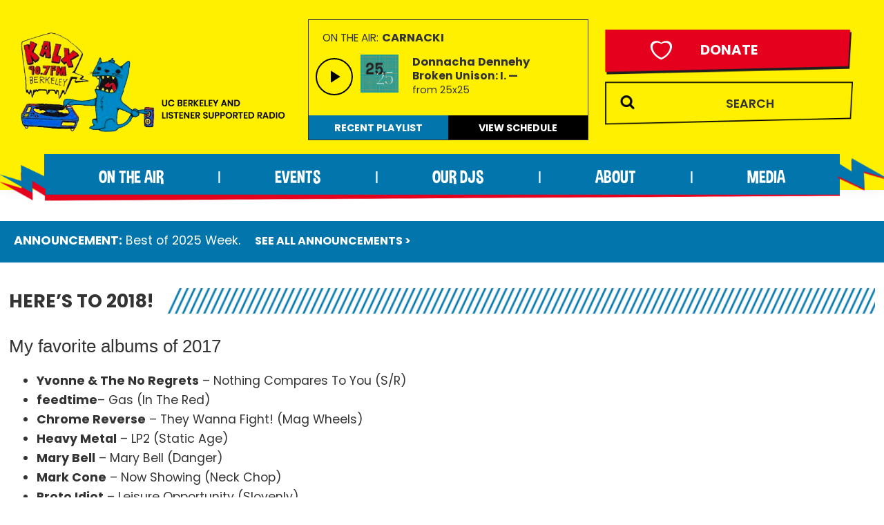

--- FILE ---
content_type: text/html; charset=UTF-8
request_url: https://kalx.berkeley.edu/best_of/heres-to-2018/
body_size: 22069
content:
<!DOCTYPE html>
<html lang="en-US">
<head >
<meta charset="UTF-8" />
<meta name="viewport" content="width=device-width, initial-scale=1" />
<title>Here&#8217;s to 2018! – KALX 90.7FM Berkeley</title>
<meta name='robots' content='max-image-preview:large' />
<link rel='dns-prefetch' href='//embed.creek.org' />
<link rel='dns-prefetch' href='//fonts.googleapis.com' />
<link rel='dns-prefetch' href='//use.fontawesome.com' />
<link rel='dns-prefetch' href='//use.typekit.net' />
<link href='https://fonts.gstatic.com' crossorigin rel='preconnect' />
<link rel="alternate" type="application/rss+xml" title="KALX 90.7FM Berkeley &raquo; Feed" href="https://kalx.berkeley.edu/feed/" />
<link rel="alternate" title="oEmbed (JSON)" type="application/json+oembed" href="https://kalx.berkeley.edu/wp-json/oembed/1.0/embed?url=https%3A%2F%2Fkalx.berkeley.edu%2Fbest_of%2Fheres-to-2018%2F" />
<link rel="alternate" title="oEmbed (XML)" type="text/xml+oembed" href="https://kalx.berkeley.edu/wp-json/oembed/1.0/embed?url=https%3A%2F%2Fkalx.berkeley.edu%2Fbest_of%2Fheres-to-2018%2F&#038;format=xml" />
<link rel="canonical" href="https://kalx.berkeley.edu/best_of/heres-to-2018/" />
<style id='wp-img-auto-sizes-contain-inline-css'>
img:is([sizes=auto i],[sizes^="auto," i]){contain-intrinsic-size:3000px 1500px}
/*# sourceURL=wp-img-auto-sizes-contain-inline-css */
</style>
<link rel='stylesheet' id='pt-cv-public-style-css' href='https://kalx.berkeley.edu/wp-content/plugins/content-views-query-and-display-post-page/public/assets/css/cv.css?ver=4.1' media='all' />
<link rel='stylesheet' id='pt-cv-public-pro-style-css' href='https://kalx.berkeley.edu/wp-content/plugins/pt-content-views-pro/public/assets/css/cvpro.min.css?ver=7.2.2' media='all' />
<link rel='stylesheet' id='kalx-custom-theme-css' href='https://kalx.berkeley.edu/wp-content/themes/kalx/style.css?ver=4.7' media='all' />
<style id='kalx-custom-theme-inline-css'>

		.site-header {
			position: static;
		}
		
		.wp-custom-logo .site-container .custom-logo-link {
			aspect-ratio: 560/226.92810457516;
		}
		
		.wp-custom-logo .site-container .title-area {
			max-width: 560px;
		}
		
/*# sourceURL=kalx-custom-theme-inline-css */
</style>
<style id='wp-emoji-styles-inline-css'>

	img.wp-smiley, img.emoji {
		display: inline !important;
		border: none !important;
		box-shadow: none !important;
		height: 1em !important;
		width: 1em !important;
		margin: 0 0.07em !important;
		vertical-align: -0.1em !important;
		background: none !important;
		padding: 0 !important;
	}
/*# sourceURL=wp-emoji-styles-inline-css */
</style>
<style id='wp-block-library-inline-css'>
:root{--wp-block-synced-color:#7a00df;--wp-block-synced-color--rgb:122,0,223;--wp-bound-block-color:var(--wp-block-synced-color);--wp-editor-canvas-background:#ddd;--wp-admin-theme-color:#007cba;--wp-admin-theme-color--rgb:0,124,186;--wp-admin-theme-color-darker-10:#006ba1;--wp-admin-theme-color-darker-10--rgb:0,107,160.5;--wp-admin-theme-color-darker-20:#005a87;--wp-admin-theme-color-darker-20--rgb:0,90,135;--wp-admin-border-width-focus:2px}@media (min-resolution:192dpi){:root{--wp-admin-border-width-focus:1.5px}}.wp-element-button{cursor:pointer}:root .has-very-light-gray-background-color{background-color:#eee}:root .has-very-dark-gray-background-color{background-color:#313131}:root .has-very-light-gray-color{color:#eee}:root .has-very-dark-gray-color{color:#313131}:root .has-vivid-green-cyan-to-vivid-cyan-blue-gradient-background{background:linear-gradient(135deg,#00d084,#0693e3)}:root .has-purple-crush-gradient-background{background:linear-gradient(135deg,#34e2e4,#4721fb 50%,#ab1dfe)}:root .has-hazy-dawn-gradient-background{background:linear-gradient(135deg,#faaca8,#dad0ec)}:root .has-subdued-olive-gradient-background{background:linear-gradient(135deg,#fafae1,#67a671)}:root .has-atomic-cream-gradient-background{background:linear-gradient(135deg,#fdd79a,#004a59)}:root .has-nightshade-gradient-background{background:linear-gradient(135deg,#330968,#31cdcf)}:root .has-midnight-gradient-background{background:linear-gradient(135deg,#020381,#2874fc)}:root{--wp--preset--font-size--normal:16px;--wp--preset--font-size--huge:42px}.has-regular-font-size{font-size:1em}.has-larger-font-size{font-size:2.625em}.has-normal-font-size{font-size:var(--wp--preset--font-size--normal)}.has-huge-font-size{font-size:var(--wp--preset--font-size--huge)}.has-text-align-center{text-align:center}.has-text-align-left{text-align:left}.has-text-align-right{text-align:right}.has-fit-text{white-space:nowrap!important}#end-resizable-editor-section{display:none}.aligncenter{clear:both}.items-justified-left{justify-content:flex-start}.items-justified-center{justify-content:center}.items-justified-right{justify-content:flex-end}.items-justified-space-between{justify-content:space-between}.screen-reader-text{border:0;clip-path:inset(50%);height:1px;margin:-1px;overflow:hidden;padding:0;position:absolute;width:1px;word-wrap:normal!important}.screen-reader-text:focus{background-color:#ddd;clip-path:none;color:#444;display:block;font-size:1em;height:auto;left:5px;line-height:normal;padding:15px 23px 14px;text-decoration:none;top:5px;width:auto;z-index:100000}html :where(.has-border-color){border-style:solid}html :where([style*=border-top-color]){border-top-style:solid}html :where([style*=border-right-color]){border-right-style:solid}html :where([style*=border-bottom-color]){border-bottom-style:solid}html :where([style*=border-left-color]){border-left-style:solid}html :where([style*=border-width]){border-style:solid}html :where([style*=border-top-width]){border-top-style:solid}html :where([style*=border-right-width]){border-right-style:solid}html :where([style*=border-bottom-width]){border-bottom-style:solid}html :where([style*=border-left-width]){border-left-style:solid}html :where(img[class*=wp-image-]){height:auto;max-width:100%}:where(figure){margin:0 0 1em}html :where(.is-position-sticky){--wp-admin--admin-bar--position-offset:var(--wp-admin--admin-bar--height,0px)}@media screen and (max-width:600px){html :where(.is-position-sticky){--wp-admin--admin-bar--position-offset:0px}}

/*# sourceURL=wp-block-library-inline-css */
</style><style id='wp-block-search-inline-css'>
.wp-block-search__button{margin-left:10px;word-break:normal}.wp-block-search__button.has-icon{line-height:0}.wp-block-search__button svg{height:1.25em;min-height:24px;min-width:24px;width:1.25em;fill:currentColor;vertical-align:text-bottom}:where(.wp-block-search__button){border:1px solid #ccc;padding:6px 10px}.wp-block-search__inside-wrapper{display:flex;flex:auto;flex-wrap:nowrap;max-width:100%}.wp-block-search__label{width:100%}.wp-block-search.wp-block-search__button-only .wp-block-search__button{box-sizing:border-box;display:flex;flex-shrink:0;justify-content:center;margin-left:0;max-width:100%}.wp-block-search.wp-block-search__button-only .wp-block-search__inside-wrapper{min-width:0!important;transition-property:width}.wp-block-search.wp-block-search__button-only .wp-block-search__input{flex-basis:100%;transition-duration:.3s}.wp-block-search.wp-block-search__button-only.wp-block-search__searchfield-hidden,.wp-block-search.wp-block-search__button-only.wp-block-search__searchfield-hidden .wp-block-search__inside-wrapper{overflow:hidden}.wp-block-search.wp-block-search__button-only.wp-block-search__searchfield-hidden .wp-block-search__input{border-left-width:0!important;border-right-width:0!important;flex-basis:0;flex-grow:0;margin:0;min-width:0!important;padding-left:0!important;padding-right:0!important;width:0!important}:where(.wp-block-search__input){appearance:none;border:1px solid #949494;flex-grow:1;font-family:inherit;font-size:inherit;font-style:inherit;font-weight:inherit;letter-spacing:inherit;line-height:inherit;margin-left:0;margin-right:0;min-width:3rem;padding:8px;text-decoration:unset!important;text-transform:inherit}:where(.wp-block-search__button-inside .wp-block-search__inside-wrapper){background-color:#fff;border:1px solid #949494;box-sizing:border-box;padding:4px}:where(.wp-block-search__button-inside .wp-block-search__inside-wrapper) .wp-block-search__input{border:none;border-radius:0;padding:0 4px}:where(.wp-block-search__button-inside .wp-block-search__inside-wrapper) .wp-block-search__input:focus{outline:none}:where(.wp-block-search__button-inside .wp-block-search__inside-wrapper) :where(.wp-block-search__button){padding:4px 8px}.wp-block-search.aligncenter .wp-block-search__inside-wrapper{margin:auto}.wp-block[data-align=right] .wp-block-search.wp-block-search__button-only .wp-block-search__inside-wrapper{float:right}
/*# sourceURL=https://kalx.berkeley.edu/wp-includes/blocks/search/style.min.css */
</style>
<style id='global-styles-inline-css'>
:root{--wp--preset--aspect-ratio--square: 1;--wp--preset--aspect-ratio--4-3: 4/3;--wp--preset--aspect-ratio--3-4: 3/4;--wp--preset--aspect-ratio--3-2: 3/2;--wp--preset--aspect-ratio--2-3: 2/3;--wp--preset--aspect-ratio--16-9: 16/9;--wp--preset--aspect-ratio--9-16: 9/16;--wp--preset--color--black: #000000;--wp--preset--color--cyan-bluish-gray: #abb8c3;--wp--preset--color--white: #ffffff;--wp--preset--color--pale-pink: #f78da7;--wp--preset--color--vivid-red: #cf2e2e;--wp--preset--color--luminous-vivid-orange: #ff6900;--wp--preset--color--luminous-vivid-amber: #fcb900;--wp--preset--color--light-green-cyan: #7bdcb5;--wp--preset--color--vivid-green-cyan: #00d084;--wp--preset--color--pale-cyan-blue: #8ed1fc;--wp--preset--color--vivid-cyan-blue: #0693e3;--wp--preset--color--vivid-purple: #9b51e0;--wp--preset--color--theme-primary: #0073e5;--wp--preset--color--theme-secondary: #0073e5;--wp--preset--gradient--vivid-cyan-blue-to-vivid-purple: linear-gradient(135deg,rgb(6,147,227) 0%,rgb(155,81,224) 100%);--wp--preset--gradient--light-green-cyan-to-vivid-green-cyan: linear-gradient(135deg,rgb(122,220,180) 0%,rgb(0,208,130) 100%);--wp--preset--gradient--luminous-vivid-amber-to-luminous-vivid-orange: linear-gradient(135deg,rgb(252,185,0) 0%,rgb(255,105,0) 100%);--wp--preset--gradient--luminous-vivid-orange-to-vivid-red: linear-gradient(135deg,rgb(255,105,0) 0%,rgb(207,46,46) 100%);--wp--preset--gradient--very-light-gray-to-cyan-bluish-gray: linear-gradient(135deg,rgb(238,238,238) 0%,rgb(169,184,195) 100%);--wp--preset--gradient--cool-to-warm-spectrum: linear-gradient(135deg,rgb(74,234,220) 0%,rgb(151,120,209) 20%,rgb(207,42,186) 40%,rgb(238,44,130) 60%,rgb(251,105,98) 80%,rgb(254,248,76) 100%);--wp--preset--gradient--blush-light-purple: linear-gradient(135deg,rgb(255,206,236) 0%,rgb(152,150,240) 100%);--wp--preset--gradient--blush-bordeaux: linear-gradient(135deg,rgb(254,205,165) 0%,rgb(254,45,45) 50%,rgb(107,0,62) 100%);--wp--preset--gradient--luminous-dusk: linear-gradient(135deg,rgb(255,203,112) 0%,rgb(199,81,192) 50%,rgb(65,88,208) 100%);--wp--preset--gradient--pale-ocean: linear-gradient(135deg,rgb(255,245,203) 0%,rgb(182,227,212) 50%,rgb(51,167,181) 100%);--wp--preset--gradient--electric-grass: linear-gradient(135deg,rgb(202,248,128) 0%,rgb(113,206,126) 100%);--wp--preset--gradient--midnight: linear-gradient(135deg,rgb(2,3,129) 0%,rgb(40,116,252) 100%);--wp--preset--font-size--small: 12px;--wp--preset--font-size--medium: 20px;--wp--preset--font-size--large: 20px;--wp--preset--font-size--x-large: 42px;--wp--preset--font-size--normal: 18px;--wp--preset--font-size--larger: 24px;--wp--preset--spacing--20: 0.44rem;--wp--preset--spacing--30: 0.67rem;--wp--preset--spacing--40: 1rem;--wp--preset--spacing--50: 1.5rem;--wp--preset--spacing--60: 2.25rem;--wp--preset--spacing--70: 3.38rem;--wp--preset--spacing--80: 5.06rem;--wp--preset--shadow--natural: 6px 6px 9px rgba(0, 0, 0, 0.2);--wp--preset--shadow--deep: 12px 12px 50px rgba(0, 0, 0, 0.4);--wp--preset--shadow--sharp: 6px 6px 0px rgba(0, 0, 0, 0.2);--wp--preset--shadow--outlined: 6px 6px 0px -3px rgb(255, 255, 255), 6px 6px rgb(0, 0, 0);--wp--preset--shadow--crisp: 6px 6px 0px rgb(0, 0, 0);}:where(.is-layout-flex){gap: 0.5em;}:where(.is-layout-grid){gap: 0.5em;}body .is-layout-flex{display: flex;}.is-layout-flex{flex-wrap: wrap;align-items: center;}.is-layout-flex > :is(*, div){margin: 0;}body .is-layout-grid{display: grid;}.is-layout-grid > :is(*, div){margin: 0;}:where(.wp-block-columns.is-layout-flex){gap: 2em;}:where(.wp-block-columns.is-layout-grid){gap: 2em;}:where(.wp-block-post-template.is-layout-flex){gap: 1.25em;}:where(.wp-block-post-template.is-layout-grid){gap: 1.25em;}.has-black-color{color: var(--wp--preset--color--black) !important;}.has-cyan-bluish-gray-color{color: var(--wp--preset--color--cyan-bluish-gray) !important;}.has-white-color{color: var(--wp--preset--color--white) !important;}.has-pale-pink-color{color: var(--wp--preset--color--pale-pink) !important;}.has-vivid-red-color{color: var(--wp--preset--color--vivid-red) !important;}.has-luminous-vivid-orange-color{color: var(--wp--preset--color--luminous-vivid-orange) !important;}.has-luminous-vivid-amber-color{color: var(--wp--preset--color--luminous-vivid-amber) !important;}.has-light-green-cyan-color{color: var(--wp--preset--color--light-green-cyan) !important;}.has-vivid-green-cyan-color{color: var(--wp--preset--color--vivid-green-cyan) !important;}.has-pale-cyan-blue-color{color: var(--wp--preset--color--pale-cyan-blue) !important;}.has-vivid-cyan-blue-color{color: var(--wp--preset--color--vivid-cyan-blue) !important;}.has-vivid-purple-color{color: var(--wp--preset--color--vivid-purple) !important;}.has-black-background-color{background-color: var(--wp--preset--color--black) !important;}.has-cyan-bluish-gray-background-color{background-color: var(--wp--preset--color--cyan-bluish-gray) !important;}.has-white-background-color{background-color: var(--wp--preset--color--white) !important;}.has-pale-pink-background-color{background-color: var(--wp--preset--color--pale-pink) !important;}.has-vivid-red-background-color{background-color: var(--wp--preset--color--vivid-red) !important;}.has-luminous-vivid-orange-background-color{background-color: var(--wp--preset--color--luminous-vivid-orange) !important;}.has-luminous-vivid-amber-background-color{background-color: var(--wp--preset--color--luminous-vivid-amber) !important;}.has-light-green-cyan-background-color{background-color: var(--wp--preset--color--light-green-cyan) !important;}.has-vivid-green-cyan-background-color{background-color: var(--wp--preset--color--vivid-green-cyan) !important;}.has-pale-cyan-blue-background-color{background-color: var(--wp--preset--color--pale-cyan-blue) !important;}.has-vivid-cyan-blue-background-color{background-color: var(--wp--preset--color--vivid-cyan-blue) !important;}.has-vivid-purple-background-color{background-color: var(--wp--preset--color--vivid-purple) !important;}.has-black-border-color{border-color: var(--wp--preset--color--black) !important;}.has-cyan-bluish-gray-border-color{border-color: var(--wp--preset--color--cyan-bluish-gray) !important;}.has-white-border-color{border-color: var(--wp--preset--color--white) !important;}.has-pale-pink-border-color{border-color: var(--wp--preset--color--pale-pink) !important;}.has-vivid-red-border-color{border-color: var(--wp--preset--color--vivid-red) !important;}.has-luminous-vivid-orange-border-color{border-color: var(--wp--preset--color--luminous-vivid-orange) !important;}.has-luminous-vivid-amber-border-color{border-color: var(--wp--preset--color--luminous-vivid-amber) !important;}.has-light-green-cyan-border-color{border-color: var(--wp--preset--color--light-green-cyan) !important;}.has-vivid-green-cyan-border-color{border-color: var(--wp--preset--color--vivid-green-cyan) !important;}.has-pale-cyan-blue-border-color{border-color: var(--wp--preset--color--pale-cyan-blue) !important;}.has-vivid-cyan-blue-border-color{border-color: var(--wp--preset--color--vivid-cyan-blue) !important;}.has-vivid-purple-border-color{border-color: var(--wp--preset--color--vivid-purple) !important;}.has-vivid-cyan-blue-to-vivid-purple-gradient-background{background: var(--wp--preset--gradient--vivid-cyan-blue-to-vivid-purple) !important;}.has-light-green-cyan-to-vivid-green-cyan-gradient-background{background: var(--wp--preset--gradient--light-green-cyan-to-vivid-green-cyan) !important;}.has-luminous-vivid-amber-to-luminous-vivid-orange-gradient-background{background: var(--wp--preset--gradient--luminous-vivid-amber-to-luminous-vivid-orange) !important;}.has-luminous-vivid-orange-to-vivid-red-gradient-background{background: var(--wp--preset--gradient--luminous-vivid-orange-to-vivid-red) !important;}.has-very-light-gray-to-cyan-bluish-gray-gradient-background{background: var(--wp--preset--gradient--very-light-gray-to-cyan-bluish-gray) !important;}.has-cool-to-warm-spectrum-gradient-background{background: var(--wp--preset--gradient--cool-to-warm-spectrum) !important;}.has-blush-light-purple-gradient-background{background: var(--wp--preset--gradient--blush-light-purple) !important;}.has-blush-bordeaux-gradient-background{background: var(--wp--preset--gradient--blush-bordeaux) !important;}.has-luminous-dusk-gradient-background{background: var(--wp--preset--gradient--luminous-dusk) !important;}.has-pale-ocean-gradient-background{background: var(--wp--preset--gradient--pale-ocean) !important;}.has-electric-grass-gradient-background{background: var(--wp--preset--gradient--electric-grass) !important;}.has-midnight-gradient-background{background: var(--wp--preset--gradient--midnight) !important;}.has-small-font-size{font-size: var(--wp--preset--font-size--small) !important;}.has-medium-font-size{font-size: var(--wp--preset--font-size--medium) !important;}.has-large-font-size{font-size: var(--wp--preset--font-size--large) !important;}.has-x-large-font-size{font-size: var(--wp--preset--font-size--x-large) !important;}
/*# sourceURL=global-styles-inline-css */
</style>

<style id='classic-theme-styles-inline-css'>
/*! This file is auto-generated */
.wp-block-button__link{color:#fff;background-color:#32373c;border-radius:9999px;box-shadow:none;text-decoration:none;padding:calc(.667em + 2px) calc(1.333em + 2px);font-size:1.125em}.wp-block-file__button{background:#32373c;color:#fff;text-decoration:none}
/*# sourceURL=/wp-includes/css/classic-themes.min.css */
</style>
<link rel='stylesheet' id='spin-style-css' href='https://kalx.berkeley.edu/wp-content/plugins/kalx-spinitron/css/style.css?ver=6.9' media='all' />
<link rel='stylesheet' id='rmp-material-icons-css' href='https://fonts.googleapis.com/icon?family=Material+Icons&#038;display=auto&#038;ver=4.6.0' media='all' />
<link rel='stylesheet' id='rmp-font-awesome-css' href='https://use.fontawesome.com/releases/v5.13.0/css/all.css?ver=4.6.0' media='all' />
<link rel='stylesheet' id='rmp-glyph-icons-css' href='https://kalx.berkeley.edu/wp-content/plugins/responsive-menu-pro/v4.0.0/assets/admin/scss/glyphicons.css?ver=4.6.0' media='all' />
<link rel='stylesheet' id='dashicons-css' href='https://kalx.berkeley.edu/wp-includes/css/dashicons.min.css?ver=6.9' media='all' />
<link rel='stylesheet' id='rmp-menu-dynamic-styles-css' href='https://kalx.berkeley.edu/wp-content/uploads/rmp-menu/css/rmp-menu.css?ver=13.43.38' media='all' />
<link rel='stylesheet' id='kalx-custom-theme-fonts-css' href='https://fonts.googleapis.com/css2?family=Poppins:wght@400;500;600;700&#038;display=swap%20rel=stylesheet' media='all' />
<link rel='stylesheet' id='Dimbo-css' href='https://kalx.berkeley.edu/wp-content/themes/kalx/fonts/font.css?ver=6.9' media='all' />
<link rel='stylesheet' id='Proxima Nova-css' href='https://use.typekit.net/pnx2ikw.css?ver=6.9' media='all' />
<link rel='stylesheet' id='kalx-custom-theme-gutenberg-css' href='https://kalx.berkeley.edu/wp-content/themes/kalx/lib/gutenberg/front-end.css?ver=4.7' media='all' />
<style id='kalx-custom-theme-gutenberg-inline-css'>
.gb-block-post-grid .gb-post-grid-items h2 a:hover {
	color: #0073e5;
}

.site-container .wp-block-button .wp-block-button__link {
	background-color: #0073e5;
}

.wp-block-button .wp-block-button__link:not(.has-background),
.wp-block-button .wp-block-button__link:not(.has-background):focus,
.wp-block-button .wp-block-button__link:not(.has-background):hover {
	color: #ffffff;
}

.site-container .wp-block-button.is-style-outline .wp-block-button__link {
	color: #0073e5;
}

.site-container .wp-block-button.is-style-outline .wp-block-button__link:focus,
.site-container .wp-block-button.is-style-outline .wp-block-button__link:hover {
	color: #2396ff;
}		.site-container .has-small-font-size {
			font-size: 12px;
		}		.site-container .has-normal-font-size {
			font-size: 18px;
		}		.site-container .has-large-font-size {
			font-size: 20px;
		}		.site-container .has-larger-font-size {
			font-size: 24px;
		}		.site-container .has-theme-primary-color,
		.site-container .wp-block-button .wp-block-button__link.has-theme-primary-color,
		.site-container .wp-block-button.is-style-outline .wp-block-button__link.has-theme-primary-color {
			color: #0073e5;
		}

		.site-container .has-theme-primary-background-color,
		.site-container .wp-block-button .wp-block-button__link.has-theme-primary-background-color,
		.site-container .wp-block-pullquote.is-style-solid-color.has-theme-primary-background-color {
			background-color: #0073e5;
		}		.site-container .has-theme-secondary-color,
		.site-container .wp-block-button .wp-block-button__link.has-theme-secondary-color,
		.site-container .wp-block-button.is-style-outline .wp-block-button__link.has-theme-secondary-color {
			color: #0073e5;
		}

		.site-container .has-theme-secondary-background-color,
		.site-container .wp-block-button .wp-block-button__link.has-theme-secondary-background-color,
		.site-container .wp-block-pullquote.is-style-solid-color.has-theme-secondary-background-color {
			background-color: #0073e5;
		}
/*# sourceURL=kalx-custom-theme-gutenberg-inline-css */
</style>
<link rel='stylesheet' id='fancybox-css' href='https://kalx.berkeley.edu/wp-content/plugins/easy-fancybox/fancybox/1.5.4/jquery.fancybox.min.css?ver=6.9' media='screen' />
<script src="https://kalx.berkeley.edu/wp-includes/js/jquery/jquery.min.js?ver=3.7.1" id="jquery-core-js"></script>
<script src="https://kalx.berkeley.edu/wp-includes/js/jquery/jquery-migrate.min.js?ver=3.4.1" id="jquery-migrate-js"></script>
<script defer="defer" src="https://embed.creek.org/studio/s29/v1.0.1/studio.js" id="creek-web-toolkit-js-js"></script>
<script src="https://kalx.berkeley.edu/wp-content/plugins/kalx-spinitron/js/scripts.js?ver=6.9" id="spin-scripts-js"></script>
<script src="https://kalx.berkeley.edu/wp-content/themes/kalx/lib/js/jquery.tabbable.js?ver=6.9" id="tabble_js-js"></script>
<link rel="https://api.w.org/" href="https://kalx.berkeley.edu/wp-json/" /><link rel="alternate" title="JSON" type="application/json" href="https://kalx.berkeley.edu/wp-json/wp/v2/best_of/5406" /><link rel="EditURI" type="application/rsd+xml" title="RSD" href="https://kalx.berkeley.edu/xmlrpc.php?rsd" />

	<!-- script async src="//spinitron.com/static/js/widget.js"></script -->
	<link rel="stylesheet" href="https://cdn.jsdelivr.net/gh/spinitron/ark-player@latest/dist/arkPlayer.css">
    <script src="https://cdn.jsdelivr.net/npm/hls.js@latest"></script>
    <script src="https://cdn.jsdelivr.net/gh/spinitron/ark-player@latest/dist/arkPlayer.js"> </script><link rel="pingback" href="https://kalx.berkeley.edu/xmlrpc.php" />

    <link rel="preload" href="/wp-content/themes/kalx/fonts/dimbo-italic.woff" as="font" type="font/woff" crossorigin>
    <link rel="preload" href="/wp-content/themes/kalx/fonts/dimbo-regular.woff" as="font" type="font/woff2" crossorigin>
    <link rel="icon" href="https://kalx.berkeley.edu/wp-content/uploads/2023/11/cropped-favicon-1-32x32.gif" sizes="32x32" />
<link rel="icon" href="https://kalx.berkeley.edu/wp-content/uploads/2023/11/cropped-favicon-1-192x192.gif" sizes="192x192" />
<link rel="apple-touch-icon" href="https://kalx.berkeley.edu/wp-content/uploads/2023/11/cropped-favicon-1-180x180.gif" />
<meta name="msapplication-TileImage" content="https://kalx.berkeley.edu/wp-content/uploads/2023/11/cropped-favicon-1-270x270.gif" />
		<style id="wp-custom-css">
			.news-filters {
	margin-top: 35px;
}


@media only screen and (min-width: 768px) {
body.home .soon .one-third {
    margin-top: 30px !important;
    margin-bottom: 30px !important;
}
}

@media only screen and (min-width: 1600px) {
body.home .soon .one-third {
    margin-top: 16px !important;
	margin-bottom: 0px !important;
}
}

.date-container .base {
	    font-size: .95em !important;
}

.best-of-content h2 {
	margin-bottom: 0px;
}

.best-of-content hr {
	border-top: 2px solid #0276ac;  
	color: #0276ac;
	height: 10px;
	margin-top: 0em;
	margin-bottom: 0.65em;
}

.best-of-content h3 { 
font-weight: 500;margin-bottom: 3px;
}

.pum-overlay a {
    text-decoration: underline !important;
}
@media screen and (max-width: 820px) {
    #rmp-menu-wrap-36799 .rmp-menu-subarrow {
        background-color: #0276ac;
        border-color: unset;
        border-right:  unset !important;
    }
    }

    @media screen and (max-width: 820px) {
    #rmp-container-36799 {
    background-image: unset;
    }
    

    #rmp-menu-wrap-36799 .rmp-menu-subarrow:hover
Specificity: (1,2,0)
 {
        color: #ffffff;
        border-color: unset;
       background-color: #0276ac !important;
    }

    #rmp-menu-wrap-36799 .rmp-menu-subarrow:hover {
    background-color: #0276ac !important;
    }

        #rmp-menu-wrap-36799 .rmp-menu-current-item .rmp-menu-item-link {
        background-color: #0276ac !important;
        }

      #rmp-menu-wrap-36799 .rmp-submenu .rmp-menu-item-link {
      line-height: unset;
      }

      #rmp-menu-wrap-36799 .rmp-submenu .rmp-menu-item-link {
      border-top: unset !important;
      border-bottom: unset !important;
      }

      div#rmp-search-box-36799 {
    margin-top: 15px;
}

.donation-btn {
    margin-top: 15px;
}

    }		</style>
		</head>
<body class="wp-singular best_of-template-default single single-best_of postid-5406 wp-custom-logo wp-embed-responsive wp-theme-genesis wp-child-theme-kalx full-width-content genesis-breadcrumbs-hidden genesis-footer-widgets-visible no-js has-no-blocks" itemscope itemtype="https://schema.org/WebPage"><button type="button"  aria-controls="rmp-container-36799" aria-label="Menu Trigger" id="rmp_menu_trigger-36799"  class="rmp_menu_trigger rmp-menu-trigger-minus">
					<span class="rmp-trigger-box"><span class="responsive-menu-pro-inner"></span></span>
				</button><div id="rmp-container-36799" class="rmp-container rmp-push-left"><div id="rmp-menu-title-36799" class="rmp-menu-title"><span class="rmp-menu-title-link"><span></span></span></div><div id="rmp-menu-wrap-36799" class="rmp-menu-wrap"><ul id="rmp-menu-36799" class="rmp-menu" role="menubar" aria-label="Default Menu"><li id="rmp-menu-item-92" class="large-24 menu-item menu-item-type-custom menu-item-object-custom menu-item-has-children rmp-menu-item rmp-menu-item-has-children rmp-menu-top-level-item" role="none"><a  class="rmp-menu-item-link"  href="#"  role="menuitem"  itemprop="url"  >On the Air<div class="rmp-menu-subarrow">▼</div></a><ul aria-label="On the Air"
            role="menu" data-depth="2"
            class="  rmp-submenu rmp-submenu-depth-1"><li id="rmp-menu-item-19402" class=" menu-item menu-item-type-post_type menu-item-object-page rmp-menu-item rmp-menu-sub-level-item" role="none"><a  class="rmp-menu-item-link"  href="https://kalx.berkeley.edu/on-the-air/schedule/"  role="menuitem"  itemprop="url"  >Schedule</a></li><li id="rmp-menu-item-31543" class=" menu-item menu-item-type-taxonomy menu-item-object-news_category rmp-menu-item rmp-menu-sub-level-item" role="none"><a  class="rmp-menu-item-link"  href="https://kalx.berkeley.edu/blog/coming-attractions/"  role="menuitem"  itemprop="url"  >Coming Attractions</a></li><li id="rmp-menu-item-19401" class=" menu-item menu-item-type-post_type menu-item-object-page rmp-menu-item rmp-menu-sub-level-item" role="none"><a  class="rmp-menu-item-link"  href="https://kalx.berkeley.edu/on-the-air/playlist/"  role="menuitem"  itemprop="url"  >Playlist</a></li><li id="rmp-menu-item-20391" class=" menu-item menu-item-type-post_type menu-item-object-page rmp-menu-item rmp-menu-sub-level-item" role="none"><a  class="rmp-menu-item-link"  href="https://kalx.berkeley.edu/on-the-air/top-100-albums-of-the-month/"  role="menuitem"  itemprop="url"  >Top 100 Albums of the Month</a></li><li id="rmp-menu-item-20392" class=" menu-item menu-item-type-post_type menu-item-object-page rmp-menu-item rmp-menu-sub-level-item" role="none"><a  class="rmp-menu-item-link"  href="https://kalx.berkeley.edu/on-the-air/top-35-albums-of-the-week/"  role="menuitem"  itemprop="url"  >Top 35 Albums of the Week</a></li><li id="rmp-menu-item-19398" class=" menu-item menu-item-type-post_type menu-item-object-page rmp-menu-item rmp-menu-sub-level-item" role="none"><a  class="rmp-menu-item-link"  href="https://kalx.berkeley.edu/on-the-air/informational-programs/"  role="menuitem"  itemprop="url"  >Informational Programs</a></li><li id="rmp-menu-item-19396" class=" menu-item menu-item-type-post_type menu-item-object-page rmp-menu-item rmp-menu-sub-level-item" role="none"><a  class="rmp-menu-item-link"  href="https://kalx.berkeley.edu/on-the-air/kalx-live/"  role="menuitem"  itemprop="url"  >KALX Live</a></li><li id="rmp-menu-item-19397" class=" menu-item menu-item-type-post_type menu-item-object-page rmp-menu-item rmp-menu-sub-level-item" role="none"><a  class="rmp-menu-item-link"  href="https://kalx.berkeley.edu/on-the-air/sports/"  role="menuitem"  itemprop="url"  >Sports</a></li><li id="rmp-menu-item-19395" class=" menu-item menu-item-type-post_type menu-item-object-page rmp-menu-item rmp-menu-sub-level-item" role="none"><a  class="rmp-menu-item-link"  href="https://kalx.berkeley.edu/on-the-air/speciality-music-programs/"  role="menuitem"  itemprop="url"  >Speciality Music Programs</a></li><li id="rmp-menu-item-31444" class=" menu-item menu-item-type-post_type menu-item-object-page rmp-menu-item rmp-menu-sub-level-item" role="none"><a  class="rmp-menu-item-link"  href="https://kalx.berkeley.edu/on-the-air/yearly-best-of-lists/"  role="menuitem"  itemprop="url"  >Yearly Best of Lists</a></li></ul></li><li id="rmp-menu-item-93" class="large-24 menu-item menu-item-type-custom menu-item-object-custom menu-item-has-children rmp-menu-item rmp-menu-item-has-children rmp-menu-top-level-item" role="none"><a  class="rmp-menu-item-link"  href="#"  role="menuitem"  itemprop="url"  >Events<div class="rmp-menu-subarrow">▼</div></a><ul aria-label="Events"
            role="menu" data-depth="2"
            class="  rmp-submenu rmp-submenu-depth-1"><li id="rmp-menu-item-20222" class=" menu-item menu-item-type-post_type menu-item-object-page rmp-menu-item rmp-menu-sub-level-item" role="none"><a  class="rmp-menu-item-link"  href="https://kalx.berkeley.edu/events/weekly-entertainment-calendar/"  role="menuitem"  itemprop="url"  >Weekly Entertainment Calendar</a></li><li id="rmp-menu-item-20228" class=" menu-item menu-item-type-post_type menu-item-object-page menu-item-has-children rmp-menu-item rmp-menu-item-has-children rmp-menu-sub-level-item" role="none"><a  class="rmp-menu-item-link"  href="https://kalx.berkeley.edu/blog/"  role="menuitem"  itemprop="url"  >KALXtra<div class="rmp-menu-subarrow">▼</div></a><ul aria-label="KALXtra"
            role="menu" data-depth="3"
            class="  rmp-submenu rmp-submenu-depth-2"><li id="rmp-menu-item-31545" class=" menu-item menu-item-type-taxonomy menu-item-object-news_category rmp-menu-item rmp-menu-sub-level-item" role="none"><a  class="rmp-menu-item-link"  href="https://kalx.berkeley.edu/blog/announcements/"  role="menuitem"  itemprop="url"  >Announcements</a></li><li id="rmp-menu-item-31548" class=" menu-item menu-item-type-taxonomy menu-item-object-news_category rmp-menu-item rmp-menu-sub-level-item" role="none"><a  class="rmp-menu-item-link"  href="https://kalx.berkeley.edu/blog/reviews/"  role="menuitem"  itemprop="url"  >Reviews</a></li><li id="rmp-menu-item-31544" class=" menu-item menu-item-type-taxonomy menu-item-object-news_category rmp-menu-item rmp-menu-sub-level-item" role="none"><a  class="rmp-menu-item-link"  href="https://kalx.berkeley.edu/blog/out-and-about/"  role="menuitem"  itemprop="url"  >Out and About</a></li><li id="rmp-menu-item-31547" class=" menu-item menu-item-type-taxonomy menu-item-object-news_category rmp-menu-item rmp-menu-sub-level-item" role="none"><a  class="rmp-menu-item-link"  href="https://kalx.berkeley.edu/blog/podcasts/"  role="menuitem"  itemprop="url"  >Podcasts</a></li><li id="rmp-menu-item-34484" class=" menu-item menu-item-type-taxonomy menu-item-object-news_category rmp-menu-item rmp-menu-sub-level-item" role="none"><a  class="rmp-menu-item-link"  href="https://kalx.berkeley.edu/blog/news/"  role="menuitem"  itemprop="url"  >News</a></li><li id="rmp-menu-item-34485" class=" menu-item menu-item-type-taxonomy menu-item-object-news_category rmp-menu-item rmp-menu-sub-level-item" role="none"><a  class="rmp-menu-item-link"  href="https://kalx.berkeley.edu/blog/sports/"  role="menuitem"  itemprop="url"  >Sports</a></li></ul></li></ul></li><li id="rmp-menu-item-20232" class="large-24 menu-item menu-item-type-post_type menu-item-object-page rmp-menu-item rmp-menu-top-level-item" role="none"><a  class="rmp-menu-item-link"  href="https://kalx.berkeley.edu/our-djs/"  role="menuitem"  itemprop="url"  >Our DJs</a></li><li id="rmp-menu-item-20350" class="large-24 menu-item menu-item-type-custom menu-item-object-custom menu-item-has-children rmp-menu-item rmp-menu-item-has-children rmp-menu-top-level-item" role="none"><a  class="rmp-menu-item-link"  href="#"  role="menuitem"  itemprop="url"  >About<div class="rmp-menu-subarrow">▼</div></a><ul aria-label="About"
            role="menu" data-depth="2"
            class="  rmp-submenu rmp-submenu-depth-1"><li id="rmp-menu-item-31486" class=" menu-item menu-item-type-post_type menu-item-object-page rmp-menu-item rmp-menu-sub-level-item" role="none"><a  class="rmp-menu-item-link"  href="https://kalx.berkeley.edu/about/contact/"  role="menuitem"  itemprop="url"  >Contact</a></li><li id="rmp-menu-item-19371" class=" menu-item menu-item-type-post_type menu-item-object-page rmp-menu-item rmp-menu-sub-level-item" role="none"><a  class="rmp-menu-item-link"  href="https://kalx.berkeley.edu/about/faqs/"  role="menuitem"  itemprop="url"  >FAQs</a></li><li id="rmp-menu-item-31487" class=" menu-item menu-item-type-post_type menu-item-object-page rmp-menu-item rmp-menu-sub-level-item" role="none"><a  class="rmp-menu-item-link"  href="https://kalx.berkeley.edu/about/volunteering-kalx/"  role="menuitem"  itemprop="url"  >Volunteering at KALX</a></li><li id="rmp-menu-item-31488" class=" menu-item menu-item-type-post_type menu-item-object-page rmp-menu-item rmp-menu-sub-level-item" role="none"><a  class="rmp-menu-item-link"  href="https://kalx.berkeley.edu/about/philosophy/"  role="menuitem"  itemprop="url"  >Philosophy</a></li><li id="rmp-menu-item-31489" class=" menu-item menu-item-type-post_type menu-item-object-page rmp-menu-item rmp-menu-sub-level-item" role="none"><a  class="rmp-menu-item-link"  href="https://kalx.berkeley.edu/about/full-and-unabridged-history-kalx/"  role="menuitem"  itemprop="url"  >The Full and Unabridged History of KALX</a></li><li id="rmp-menu-item-31490" class=" menu-item menu-item-type-post_type menu-item-object-page rmp-menu-item rmp-menu-sub-level-item" role="none"><a  class="rmp-menu-item-link"  href="https://kalx.berkeley.edu/about/60-years-kalx-radio/"  role="menuitem"  itemprop="url"  >60 Years of KALX Radio</a></li></ul></li><li id="rmp-menu-item-96" class="large-24 menu-item menu-item-type-custom menu-item-object-custom menu-item-has-children rmp-menu-item rmp-menu-item-has-children rmp-menu-top-level-item" role="none"><a  class="rmp-menu-item-link"  href="#"  role="menuitem"  itemprop="url"  >Media<div class="rmp-menu-subarrow">▼</div></a><ul aria-label="Media"
            role="menu" data-depth="2"
            class="  rmp-submenu rmp-submenu-depth-1"><li id="rmp-menu-item-31491" class=" menu-item menu-item-type-post_type menu-item-object-page rmp-menu-item rmp-menu-sub-level-item" role="none"><a  class="rmp-menu-item-link"  href="https://kalx.berkeley.edu/media/live-streaming/"  role="menuitem"  itemprop="url"  >Live Streaming</a></li><li id="rmp-menu-item-34255" class=" menu-item menu-item-type-custom menu-item-object-custom rmp-menu-item rmp-menu-sub-level-item" role="none"><a  class="rmp-menu-item-link"  href="/archives/"  role="menuitem"  itemprop="url"  >Recently Aired Programming</a></li><li id="rmp-menu-item-31492" class=" menu-item menu-item-type-post_type menu-item-object-page rmp-menu-item rmp-menu-sub-level-item" role="none"><a  class="rmp-menu-item-link"  href="https://kalx.berkeley.edu/media/kalx-youtube/"  role="menuitem"  itemprop="url"  >KALX YouTube</a></li><li id="rmp-menu-item-20374" class=" menu-item menu-item-type-post_type menu-item-object-page rmp-menu-item rmp-menu-sub-level-item" role="none"><a  class="rmp-menu-item-link"  href="https://kalx.berkeley.edu/media/gallery/"  role="menuitem"  itemprop="url"  >Gallery</a></li></ul></li></ul></div>
					<div id="rmp-search-box-36799" class="rmp-search-box">
						<form action="https://kalx.berkeley.edu/" class="rmp-search-form" role="search">
							<input type="search" name="s" title="Search"
								placeholder="Search"
								class="rmp-search-box">
						</form>
					</div><div id="rmp-menu-additional-content-36799" class="rmp-menu-additional-content"><a href="/donate"><div class="donation-btn"><div class="heart"><span class="large-35 dashicons dashicons-heart"></span><span class="large-28 dashicons dashicons-heart red"></span></div><span class="large-22 bold">Donate</span></div></a></div></div>	<script>
	//<![CDATA[
	(function(){
		var c = document.body.classList;
		c.remove( 'no-js' );
		c.add( 'js' );
	})();
	//]]>
	</script>
	<div class="site-container"><ul class="genesis-skip-link"><li><a href="#genesis-nav-primary" class="screen-reader-shortcut"> Skip to primary navigation</a></li><li><a href="#genesis-content" class="screen-reader-shortcut"> Skip to main content</a></li><li><a href="#genesis-footer-widgets" class="screen-reader-shortcut"> Skip to footer</a></li></ul><header class="site-header" itemscope itemtype="https://schema.org/WPHeader"><div class="wrap"><div class="title-area"><a href="https://kalx.berkeley.edu/" class="custom-logo-link" rel="home"><img width="612" height="248" src="https://kalx.berkeley.edu/wp-content/uploads/2023/07/kalx-logo.png" class="custom-logo" alt="KALX 90.7FM Logo - Blue cat playing record" decoding="async" fetchpriority="high" srcset="https://kalx.berkeley.edu/wp-content/uploads/2023/07/kalx-logo.png 612w, https://kalx.berkeley.edu/wp-content/uploads/2023/07/kalx-logo-300x122.png 300w" sizes="(max-width: 612px) 100vw, 612px" /></a><p class="site-title" itemprop="headline">KALX 90.7FM Berkeley</p></div><div class="widget-area header-widget-area"><section id="custom_html-5" class="widget_text widget widget_custom_html"><div class="widget_text widget-wrap"><div class="textwidget custom-html-widget"><div class="audio-container">
<div id="spindiv" class="now-playing">
	waiting ...
</div>
<audio controls=""><source src="https://stream.kalx.berkeley.edu:8443/kalx-128.mp3" type="audio/mp3"> <em>Sorry, your browser doesn't support HTML5 audio.</em> </audio>
<a href = "/on-the-air/playlist/" class="small-13 recent-playlist blue-bg small"><div >
	<p id = "recent">Recent Playlist</p>
</div></a>
	<a href = "/on-the-air/schedule/"  class="small-13 archive-player black-bg small"><div>
		<p id = "archive"><span class = "archive-branding">View </span>Schedule</p>
</div></a>
</div></div></div></section>
<section id="block-8" class="widget widget_block"><div class="widget-wrap"><a href="/donate"><div class="donation-btn"><div class="heart"><span class="large-35 dashicons dashicons-heart"></span><span class="large-28 dashicons dashicons-heart red"></span></div><span class="large-18 bold">Donate</span></div></a>
<form role="search" method="get" action="https://kalx.berkeley.edu/" class="wp-block-search__button-outside wp-block-search__text-button wp-block-search"    ><label class="wp-block-search__label" for="wp-block-search__input-1" >Search</label><div class="wp-block-search__inside-wrapper" ><input class="wp-block-search__input" id="wp-block-search__input-1" placeholder="" value="" type="search" name="s" required /><button aria-label="Search" class="wp-block-search__button wp-element-button" type="submit" >Search</button></div></form></div></section>
<section id="custom_html-6" class="widget_text widget widget_custom_html"><div class="widget_text widget-wrap"><div class="textwidget custom-html-widget">	<div class="ark-player" id="ark-player" data-ark-start="20260120T064500Z">
		<audio class="ark-player__media-element" width="1" height="1"></audio>
		<div class="ark-player__control">
			<button class="ark-player__play" aria-label="Play (k)" title="Play (k)">
				<svg width="100%" height="100%" viewBox="0 0 1792 1792" xmlns="http://www.w3.org/2000/svg">
					<path d="M1576 927l-1328 738q-23 13-39.5 3t-16.5-36v-1472q0-26 16.5-36t39.5 3l1328 738q23 13 23 31t-23 31z" />
				</svg>
			</button>
			<button class="ark-player__pause ark-player_hide" aria-label="Pause (k)" title="Play (k)">
				<svg width="100%" height="100%" viewBox="0 0 1792 1792" xmlns="http://www.w3.org/2000/svg">
					<path d="M1664 192v1408q0 26-19 45t-45 19h-512q-26 0-45-19t-19-45v-1408q0-26 19-45t45-19h512q26 0 45 19t19 45zm-896 0v1408q0 26-19 45t-45 19h-512q-26 0-45-19t-19-45v-1408q0-26 19-45t45-19h512q26 0 45 19t19 45z" />
				</svg>
			</button>
		</div>

		<div class="ark-player__volume-control">
			<button class="ark-player__mute-button" aria-label="Mute (m)" title="Mute (m)">
				<svg height="100%" version="1.1" viewBox="0 0 36 36" width="100%">
					<path class="ark-player__volume-speaker" d="M8,21 L12,21 L17,26 L17,10 L12,15 L8,15 L8,21 Z M19,14 L19,22 C20.48,21.32 21.5,19.77 21.5,18 C21.5,16.26 20.48,14.74 19,14 ZM19,11.29 C21.89,12.15 24,14.83 24,18 C24,21.17 21.89,23.85 19,24.71 L19,26.77 C23.01,25.86 26,22.28 26,18 C26,13.72 23.01,10.14 19,9.23 L19,11.29 Z"></path>
					<path class="ark-player__volume-slash" d="M 9.25,9 7.98,10.27 24.71,27 l 1.27,-1.27 Z" style="display: none;"></path>
				</svg>
			</button>
			<div class="ark-player__volume-area"><input class="ark-player__volume-slider" type="range" min="0" max="100" value="100" role="slider" aria-valuemin="0" aria-valuemax="100" aria-valuenow="100" aria-valuetext="100% volume"></div>
		</div>

		<div class="ark-player__picker">
			<div class="ark-player__date">
				<select name="date" class="select-css"></select>
			</div>

			<div class="ark-player__time">
				<select name="hours" class="select-css"></select>
				<select name="minutes" class="select-css"></select>
			</div>
		</div>

		<div class="ark-player__status ark-player_hide">
			<div class="ark-player__date">--/--/--</div>
			<div class="ark-player__time">-:--:-- --</div>
		</div>
		<div class="ark-player__mode-hint"></div>
	</div>
	<div style="clear:both;"></div>
	<script>
	console.log('ark it');
	
	</script>

	</div></div></section>
</div><nav class="nav-primary" aria-label="Main" itemscope itemtype="https://schema.org/SiteNavigationElement" id="genesis-nav-primary"><div class="wrap"><ul id="menu-primary" class="menu genesis-nav-menu menu-primary js-superfish"><li id="menu-item-92" class="large-24 menu-item menu-item-type-custom menu-item-object-custom menu-item-has-children menu-item-92"><a href="#" itemprop="url"><span itemprop="name">On the Air</span></a>
<ul class="sub-menu">
	<li id="menu-item-19402" class="menu-item menu-item-type-post_type menu-item-object-page menu-item-19402"><a href="https://kalx.berkeley.edu/on-the-air/schedule/" itemprop="url"><span itemprop="name">Schedule</span></a></li>
	<li id="menu-item-31543" class="menu-item menu-item-type-taxonomy menu-item-object-news_category menu-item-31543"><a href="https://kalx.berkeley.edu/blog/coming-attractions/" itemprop="url"><span itemprop="name">Coming Attractions</span></a></li>
	<li id="menu-item-19401" class="menu-item menu-item-type-post_type menu-item-object-page menu-item-19401"><a href="https://kalx.berkeley.edu/on-the-air/playlist/" itemprop="url"><span itemprop="name">Playlist</span></a></li>
	<li id="menu-item-20391" class="menu-item menu-item-type-post_type menu-item-object-page menu-item-20391"><a href="https://kalx.berkeley.edu/on-the-air/top-100-albums-of-the-month/" itemprop="url"><span itemprop="name">Top 100 Albums of the Month</span></a></li>
	<li id="menu-item-20392" class="menu-item menu-item-type-post_type menu-item-object-page menu-item-20392"><a href="https://kalx.berkeley.edu/on-the-air/top-35-albums-of-the-week/" itemprop="url"><span itemprop="name">Top 35 Albums of the Week</span></a></li>
	<li id="menu-item-19398" class="menu-item menu-item-type-post_type menu-item-object-page menu-item-19398"><a href="https://kalx.berkeley.edu/on-the-air/informational-programs/" itemprop="url"><span itemprop="name">Informational Programs</span></a></li>
	<li id="menu-item-19396" class="menu-item menu-item-type-post_type menu-item-object-page menu-item-19396"><a href="https://kalx.berkeley.edu/on-the-air/kalx-live/" itemprop="url"><span itemprop="name">KALX Live</span></a></li>
	<li id="menu-item-19397" class="menu-item menu-item-type-post_type menu-item-object-page menu-item-19397"><a href="https://kalx.berkeley.edu/on-the-air/sports/" itemprop="url"><span itemprop="name">Sports</span></a></li>
	<li id="menu-item-19395" class="menu-item menu-item-type-post_type menu-item-object-page menu-item-19395"><a href="https://kalx.berkeley.edu/on-the-air/speciality-music-programs/" itemprop="url"><span itemprop="name">Speciality Music Programs</span></a></li>
	<li id="menu-item-31444" class="menu-item menu-item-type-post_type menu-item-object-page menu-item-31444"><a href="https://kalx.berkeley.edu/on-the-air/yearly-best-of-lists/" itemprop="url"><span itemprop="name">Yearly Best of Lists</span></a></li>
</ul>
</li>
<li id="menu-item-93" class="large-24 menu-item menu-item-type-custom menu-item-object-custom menu-item-has-children menu-item-93"><a href="#" itemprop="url"><span itemprop="name">Events</span></a>
<ul class="sub-menu">
	<li id="menu-item-20222" class="menu-item menu-item-type-post_type menu-item-object-page menu-item-20222"><a href="https://kalx.berkeley.edu/events/weekly-entertainment-calendar/" itemprop="url"><span itemprop="name">Weekly Entertainment Calendar</span></a></li>
	<li id="menu-item-20228" class="menu-item menu-item-type-post_type menu-item-object-page menu-item-has-children menu-item-20228"><a href="https://kalx.berkeley.edu/blog/" itemprop="url"><span itemprop="name">KALXtra</span></a>
	<ul class="sub-menu">
		<li id="menu-item-31545" class="menu-item menu-item-type-taxonomy menu-item-object-news_category menu-item-31545"><a href="https://kalx.berkeley.edu/blog/announcements/" itemprop="url"><span itemprop="name">Announcements</span></a></li>
		<li id="menu-item-31548" class="menu-item menu-item-type-taxonomy menu-item-object-news_category menu-item-31548"><a href="https://kalx.berkeley.edu/blog/reviews/" itemprop="url"><span itemprop="name">Reviews</span></a></li>
		<li id="menu-item-31544" class="menu-item menu-item-type-taxonomy menu-item-object-news_category menu-item-31544"><a href="https://kalx.berkeley.edu/blog/out-and-about/" itemprop="url"><span itemprop="name">Out and About</span></a></li>
		<li id="menu-item-31547" class="menu-item menu-item-type-taxonomy menu-item-object-news_category menu-item-31547"><a href="https://kalx.berkeley.edu/blog/podcasts/" itemprop="url"><span itemprop="name">Podcasts</span></a></li>
		<li id="menu-item-34484" class="menu-item menu-item-type-taxonomy menu-item-object-news_category menu-item-34484"><a href="https://kalx.berkeley.edu/blog/news/" itemprop="url"><span itemprop="name">News</span></a></li>
		<li id="menu-item-34485" class="menu-item menu-item-type-taxonomy menu-item-object-news_category menu-item-34485"><a href="https://kalx.berkeley.edu/blog/sports/" itemprop="url"><span itemprop="name">Sports</span></a></li>
	</ul>
</li>
</ul>
</li>
<li id="menu-item-20232" class="large-24 menu-item menu-item-type-post_type menu-item-object-page menu-item-20232"><a href="https://kalx.berkeley.edu/our-djs/" itemprop="url"><span itemprop="name">Our DJs</span></a></li>
<li id="menu-item-20350" class="large-24 menu-item menu-item-type-custom menu-item-object-custom menu-item-has-children menu-item-20350"><a href="#" itemprop="url"><span itemprop="name">About</span></a>
<ul class="sub-menu">
	<li id="menu-item-31486" class="menu-item menu-item-type-post_type menu-item-object-page menu-item-31486"><a href="https://kalx.berkeley.edu/about/contact/" itemprop="url"><span itemprop="name">Contact</span></a></li>
	<li id="menu-item-19371" class="menu-item menu-item-type-post_type menu-item-object-page menu-item-19371"><a href="https://kalx.berkeley.edu/about/faqs/" itemprop="url"><span itemprop="name">FAQs</span></a></li>
	<li id="menu-item-31487" class="menu-item menu-item-type-post_type menu-item-object-page menu-item-31487"><a href="https://kalx.berkeley.edu/about/volunteering-kalx/" itemprop="url"><span itemprop="name">Volunteering at KALX</span></a></li>
	<li id="menu-item-31488" class="menu-item menu-item-type-post_type menu-item-object-page menu-item-31488"><a href="https://kalx.berkeley.edu/about/philosophy/" itemprop="url"><span itemprop="name">Philosophy</span></a></li>
	<li id="menu-item-31489" class="menu-item menu-item-type-post_type menu-item-object-page menu-item-31489"><a href="https://kalx.berkeley.edu/about/full-and-unabridged-history-kalx/" itemprop="url"><span itemprop="name">The Full and Unabridged History of KALX</span></a></li>
	<li id="menu-item-31490" class="menu-item menu-item-type-post_type menu-item-object-page menu-item-31490"><a href="https://kalx.berkeley.edu/about/60-years-kalx-radio/" itemprop="url"><span itemprop="name">60 Years of KALX Radio</span></a></li>
</ul>
</li>
<li id="menu-item-96" class="large-24 menu-item menu-item-type-custom menu-item-object-custom menu-item-has-children menu-item-96"><a href="#" itemprop="url"><span itemprop="name">Media</span></a>
<ul class="sub-menu">
	<li id="menu-item-31491" class="menu-item menu-item-type-post_type menu-item-object-page menu-item-31491"><a href="https://kalx.berkeley.edu/media/live-streaming/" itemprop="url"><span itemprop="name">Live Streaming</span></a></li>
	<li id="menu-item-34255" class="menu-item menu-item-type-custom menu-item-object-custom menu-item-34255"><a href="/archives/" itemprop="url"><span itemprop="name">Recently Aired Programming</span></a></li>
	<li id="menu-item-31492" class="menu-item menu-item-type-post_type menu-item-object-page menu-item-31492"><a href="https://kalx.berkeley.edu/media/kalx-youtube/" itemprop="url"><span itemprop="name">KALX YouTube</span></a></li>
	<li id="menu-item-20374" class="menu-item menu-item-type-post_type menu-item-object-page menu-item-20374"><a href="https://kalx.berkeley.edu/media/gallery/" itemprop="url"><span itemprop="name">Gallery</span></a></li>
</ul>
</li>
</ul></div></nav></div></header><div class="site-inner"><div id = 'announcement-bar'><B>ANNOUNCEMENT:</b> <a href = 'https://kalx.berkeley.edu/best-of-2025-week/'>Best of 2025 Week</a>. <a class = 'announcement-link' href = '/blog/announcements/'>SEE ALL ANNOUNCEMENTS ></a> </div><div class="content-sidebar-wrap"><main class="content" id="genesis-content"><article class="post-5406 best_of type-best_of status-publish best-of-year-37 entry" aria-label="Here&#8217;s to 2018!" itemscope itemtype="https://schema.org/CreativeWork"><header class="entry-header"><h1 class="entry-title large-24"><span>Here&#8217;s to 2018!</span></h1>
<p class="entry-meta">Posted on January 5, 2018</p></header><div class = 'post-featured-image'></div><div class="entry-content" itemprop="text">
	<h2>My favorite albums of 2017</h2>
<ul>
<li><strong>Yvonne &amp; The No Regrets</strong> &#8211; Nothing Compares To You (S/R)</li>
<li><strong>feedtime</strong>&#8211; Gas (In The Red)</li>
<li><strong>Chrome Reverse</strong> &#8211; They Wanna Fight! (Mag Wheels)</li>
<li><strong>Heavy Metal</strong> &#8211; LP2 (Static Age)</li>
<li><strong>Mary Bell</strong> &#8211; Mary Bell (Danger)</li>
<li><strong>Mark Cone</strong> &#8211; Now Showing (Neck Chop)</li>
<li><strong>Proto Idiot</strong> &#8211; Leisure Opportunity (Slovenly)</li>
<li><strong>Peter Perrett&nbsp;</strong>&#8211; How The West Was Won (Domino)</li>
<li><strong>Taiwan Housing Project</strong> &#8211; Veblen Death Mask (Kill Rock Stars)</li>
<li><strong>girlSperm</strong> &#8211; gSp (Thrilling Living)</li>
<li><strong>David Nance</strong> &#8211; Do The Negative Boogie (Ba Da Bing!)</li>
</ul>
<h2>My favorite EPs of 2017</h2>
<ul>
<li><strong>James Arthurís Manhunt</strong> &#8211; Staring At The Sun (Spacecase)</li>
<li><strong>CTMF featuring The Dear Watson Sound</strong> &#8211; Billy Childish 45 Club (Damaged Goods)</li>
<li><strong>Nots</strong>&#8211; Cruel Friend (Goner)</li>
<li><strong>Lemonade</strong>&#8211; Pink (Thrilling Living)</li>
<li><strong>Mommy Long Legs</strong> &#8211; Rock Product (Youth Riot)</li>
<li><strong>Mozart&nbsp;</strong>&#8211; Nasty (Iron Lung)</li>
<li><strong>Celebrity Handshake&nbsp;</strong>&#8211; Also Starring Celebrity Handshake as Celebrity Handshake (Eastern Prawn)</li>
<li><strong>Zerodent</strong> &#8211; Soul Mender (Almost Ready)</li>
<li><strong>Sex Crime</strong> &#8211; Song That You Love (No Front Teeth)</li>
<li><strong>Johnny</strong> Moped &#8211; Catatonic (Damaged Goods)</li>
</ul>
<h2>My favorite reissues of 2017</h2>
<ul>
<li><strong>Memphis Jug Band</strong> &#8211; American Epic: The Best of Memphis Jug Band (Third Man)</li>
<li><strong>Sites Ní Sounds</strong> &#8211; The Night Is So Dark (Black Gladiator)</li>
<li><strong>Neon</strong> &#8211; Neon (Water Wing)</li>
<li><strong>Husker Du</strong> &#8211; Savage Young Du (Numero Group)</li>
<li><strong>Slime</strong> &#8211; Controversial (Damaged Goods)</li>
<li><strong>Cheater Slicks </strong>&#8211; Destination Lonely (Almost Ready)</li>
<li><strong>Danny Burk &amp; The Invaders</strong> &#8211; Ain&#8217;t Going Nowhere (Certified PR)</li>
<li><strong>Carsickness</strong> &#8211; 1979-1982 (Get Hip)</li>
<li><strong>Debils</strong> &#8211; Debils (Static Age)</li>
<li><strong>Bad Daddies</strong>&#8211; Over 30 Singles (Emotional Response)</li>
</ul>
<h2>My favorite live shows of 2017</h2>
<ul>
<li><strong>feedtime</strong> &#8211; Hemlock Tavern</li>
<li><strong>David Nance Band</strong> &#8211; El Rio and Octopus Literary Salon</li>
<li><strong>My Name Is Joe</strong> &#8211; El Rio, Bender&#8217;s, Hemlock Tavern, Make Out Room, etc.</li>
<li><strong>Van Morrison</strong> &#8211; Fox Theater</li>
<li><strong>Phantom Surfers</strong> &#8211; Ivy Room</li>
<li><strong>Derv Gordon</strong> &#8211; Elbo Room</li>
<li><strong>Nots</strong> &#8211; The Night Light</li>
<li><strong>girlSperm</strong> &#8211; Octopus Literary Salon</li>
<li><strong>Adam Ant</strong> &#8211; Masonic Auditorium</li>
<li><strong>Mane</strong> &#8211; Hemlock Tavern and KALX Live</li>
</ul>
</div><footer class="entry-footer"></footer></article><script>addImagePosition(); </script></main></div></div><div class="footer-widgets" id="genesis-footer-widgets"><h2 class="genesis-sidebar-title screen-reader-text">Footer</h2><div class="wrap"><div class="widget-area footer-widgets-1 footer-widget-area"><section id="media_image-2" class="widget widget_media_image"><div class="widget-wrap"><a href="/home"><img width="299" height="248" src="https://kalx.berkeley.edu/wp-content/uploads/2023/08/kalx-logo-no-slogan-ORIGINAL-FROM-WEB.png" class="image wp-image-108  attachment-full size-full" alt="KALX 90.7FM Berkeley Logo - Blue cat playing record" style="max-width: 100%; height: auto;" decoding="async" loading="lazy" /></a></div></section>
</div><div class="widget-area footer-widgets-2 footer-widget-area"><section id="text-2" class="widget widget_text"><div class="widget-wrap">			<div class="textwidget"><p>KALX is regular folks doing wild, unpredictable, extraordinary radio.</p>
</div>
		</div></section>
</div><div class="widget-area footer-widgets-3 footer-widget-area"><section id="nav_menu-2" class="widget widget_nav_menu"><div class="widget-wrap"><nav class="menu-secondary-container" aria-label="Menu"><ul id="menu-secondary" class="menu"><li id="menu-item-20274" class="menu-item menu-item-type-post_type menu-item-object-page menu-item-20274"><a href="https://kalx.berkeley.edu/on-the-air/schedule/" itemprop="url">Schedule</a></li>
<li id="menu-item-20275" class="menu-item menu-item-type-post_type menu-item-object-page menu-item-20275"><a href="https://kalx.berkeley.edu/on-the-air/playlist/" itemprop="url">Playlist</a></li>
<li id="menu-item-20276" class="menu-item menu-item-type-post_type menu-item-object-page menu-item-20276"><a href="https://kalx.berkeley.edu/blog/" itemprop="url">News</a></li>
<li id="menu-item-20277" class="menu-item menu-item-type-post_type menu-item-object-page menu-item-20277"><a href="https://kalx.berkeley.edu/about/faqs/" itemprop="url">FAQs</a></li>
<li id="menu-item-134" class="menu-item menu-item-type-custom menu-item-object-custom menu-item-134"><a target="_blank" href="https://security.berkeley.edu/policy/privacy-statement-uc-berkeley-websites" itemprop="url">Privacy</a></li>
<li id="menu-item-136" class="menu-item menu-item-type-custom menu-item-object-custom menu-item-136"><a target="_blank" href="https://dap.berkeley.edu/get-help/report-web-accessibility-issue" itemprop="url">Accessiblity</a></li>
<li id="menu-item-137" class="menu-item menu-item-type-custom menu-item-object-custom menu-item-137"><a target="_blank" href="https://publicfiles.fcc.gov/fm-profile/KALX" itemprop="url">FCC Public Files</a></li>
<li id="menu-item-138" class="menu-item menu-item-type-custom menu-item-object-custom menu-item-138"><a target="_blank" href="https://ophd.berkeley.edu/policies-and-procedures/nondiscrimination-policy-statement" itemprop="url">Nondiscrimination</a></li>
</ul></nav></div></section>
</div></div></div><footer class="site-footer" itemscope itemtype="https://schema.org/WPFooter"><div class="wrap"><p>Copyright&nbsp;2026 UC Regents. All rights reserved</p></div></footer></div><script type="speculationrules">
{"prefetch":[{"source":"document","where":{"and":[{"href_matches":"/*"},{"not":{"href_matches":["/wp-*.php","/wp-admin/*","/wp-content/uploads/*","/wp-content/*","/wp-content/plugins/*","/wp-content/themes/kalx/*","/wp-content/themes/genesis/*","/*\\?(.+)"]}},{"not":{"selector_matches":"a[rel~=\"nofollow\"]"}},{"not":{"selector_matches":".no-prefetch, .no-prefetch a"}}]},"eagerness":"conservative"}]}
</script>
<!-- Google tag (gtag.js) -->
<script async src="https://www.googletagmanager.com/gtag/js?id=G-56W0209GVR"></script>
<script>
  window.dataLayer = window.dataLayer || [];
  function gtag(){dataLayer.push(arguments);}
  gtag('js', new Date());

  gtag('config', 'G-56W0209GVR');
</script>

<script>

$ = jQuery;

$("#wp-block-search__input-1").attr("placeholder", "Search");

$("#wp-block-search__input-1, .responsive-menu-pro-search-box").attr("onfocus", "this.placeholder=''");

$("#wp-block-search__input-1, .responsive-menu-pro-search-box").attr("onblur", "this.placeholder='Search'");

$("#wp-block-search__input-1, .responsive-menu-pro-search-box").attr("autocomplete", "off");

$("#wp-block-search__input-1, .responsive-menu-pro-search-box").attr("value", "");

$(".footer-widgets-1").addClass( "one-fourth first" );

$(".footer-widgets-2").addClass( "three-fourths" );

$( ".archive-title" ).addClass( "large-24" );

</script><script id="pt-cv-content-views-script-js-extra">
var PT_CV_PUBLIC = {"_prefix":"pt-cv-","page_to_show":"5","_nonce":"d96b7125d1","is_admin":"","is_mobile":"","ajaxurl":"https://kalx.berkeley.edu/wp-admin/admin-ajax.php","lang":"","loading_image_src":"[data-uri]","is_mobile_tablet":"","sf_no_post_found":"No posts found.","lf__separator":","};
var PT_CV_PAGINATION = {"first":"\u00ab","prev":"\u2039","next":"\u203a","last":"\u00bb","goto_first":"Go to first page","goto_prev":"Go to previous page","goto_next":"Go to next page","goto_last":"Go to last page","current_page":"Current page is","goto_page":"Go to page"};
//# sourceURL=pt-cv-content-views-script-js-extra
</script>
<script src="https://kalx.berkeley.edu/wp-content/plugins/content-views-query-and-display-post-page/public/assets/js/cv.js?ver=4.1" id="pt-cv-content-views-script-js"></script>
<script src="https://kalx.berkeley.edu/wp-content/plugins/pt-content-views-pro/public/assets/js/cvpro.min.js?ver=7.2.2" id="pt-cv-public-pro-script-js"></script>
<script src="https://kalx.berkeley.edu/wp-content/plugins/responsive-menu-pro/v4.0.0/assets/js/jquery.touchSwipe.min.js?ver=4.6.0" id="rmp_menu_touchSwipe-js"></script>
<script id="rmp_menu_scripts-js-extra">
var rmp_menu = {"ajaxURL":"https://kalx.berkeley.edu/wp-admin/admin-ajax.php","wp_nonce":"a6f4090a70","menu":[{"menu_theme":"electric blue theme","theme_type":"default","theme_location_menu":"","submenu_submenu_arrow_width":"40","submenu_submenu_arrow_width_unit":"px","submenu_submenu_arrow_height":"39","submenu_submenu_arrow_height_unit":"px","submenu_arrow_position":"right","submenu_sub_arrow_background_colour":"rgba(33, 33, 33, 1)","submenu_sub_arrow_background_hover_colour":"#3f3f3f","submenu_sub_arrow_background_colour_active":"#212121","submenu_sub_arrow_background_hover_colour_active":"#3f3f3f","submenu_sub_arrow_border_width":"1","submenu_sub_arrow_border_width_unit":"px","submenu_sub_arrow_border_colour":"#212121","submenu_sub_arrow_border_hover_colour":"#3f3f3f","submenu_sub_arrow_border_colour_active":"#212121","submenu_sub_arrow_border_hover_colour_active":"#3f3f3f","submenu_sub_arrow_shape_colour":"#ffffff","submenu_sub_arrow_shape_hover_colour":"#ffffff","submenu_sub_arrow_shape_colour_active":"#ffffff","submenu_sub_arrow_shape_hover_colour_active":"#ffffff","use_header_bar":"off","header_bar_items_order":{"logo":"on","title":"on","search":"on","html content":"on","menu":"on"},"header_bar_title":"","header_bar_html_content":"","header_bar_logo":"","header_bar_logo_link":"","header_bar_logo_width":"","header_bar_logo_width_unit":"%","header_bar_logo_height":"","header_bar_logo_height_unit":"px","header_bar_height":"80","header_bar_height_unit":"px","header_bar_padding":{"left":"5%","top":"0px","right":"5%","bottom":"0px"},"header_bar_font":"","header_bar_font_size":"14","header_bar_font_size_unit":"px","header_bar_text_color":"#ffffff","header_bar_background_color":"#ffffff","header_bar_breakpoint":"800","header_bar_position_type":"fixed","header_bar_adjust_page":null,"header_bar_scroll_enable":"off","header_bar_scroll_background_color":"#36bdf6","mobile_breakpoint":"600","tablet_breakpoint":"820","transition_speed":"0.5","sub_menu_speed":"0.2","show_menu_on_page_load":"","menu_disable_scrolling":"off","menu_overlay":"off","menu_overlay_colour":"rgba(0, 0, 0, 0.7)","desktop_menu_width":"","desktop_menu_width_unit":"px","desktop_menu_positioning":"fixed","desktop_menu_side":"","desktop_menu_content_alignment":"left","desktop_menu_to_hide":"","use_current_theme_location":"off","mega_menu":[],"desktop_submenu_open_animation":"none","desktop_submenu_open_animation_speed":"100ms","desktop_submenu_open_on_click":"","desktop_menu_hide_and_show":"","menu_name":"Default Menu","menu_to_use":"primary","different_menu_for_mobile":"off","menu_to_use_in_mobile":"primary","use_mobile_menu":"on","use_tablet_menu":"on","use_desktop_menu":"","menu_display_on":"all-pages","menu_to_hide":"","submenu_descriptions_on":"","custom_walker":"","menu_background_colour":"rgba(2, 118, 172, 1)","menu_depth":"5","smooth_scroll_on":"off","smooth_scroll_speed":"500","menu_font_icons":[],"menu_links_height":"40","menu_links_height_unit":"px","menu_links_line_height":"40","menu_links_line_height_unit":"px","menu_depth_0":"5","menu_depth_0_unit":"%","menu_font_size":"24","menu_font_size_unit":"px","menu_font":"","menu_font_weight":"normal","menu_text_alignment":"left","menu_text_letter_spacing":"","menu_word_wrap":"on","menu_link_colour":"#ffffff","menu_link_hover_colour":"#ffffff","menu_current_link_colour":"#ffffff","menu_current_link_hover_colour":"#ffffff","menu_parent_link_active_color":"","menu_parent_link_background_active_color":"","menu_item_background_colour":"rgba(2, 118, 172, 1)","menu_item_background_hover_colour":"rgba(2, 118, 172, 1)","menu_current_item_background_colour":"rgba(33, 33, 33, 1)","menu_current_item_background_hover_colour":"#3f3f3f","menu_border_width":"0","menu_border_width_unit":"px","menu_item_border_colour":"rgba(255, 240, 0, 1)","menu_item_border_colour_hover":"rgba(255, 240, 0, 1)","menu_current_item_border_colour":"#212121","menu_current_item_border_hover_colour":"#3f3f3f","submenu_links_height":"45","submenu_links_height_unit":"px","submenu_links_line_height":"30","submenu_links_line_height_unit":"px","menu_depth_side":"left","menu_depth_1":"10","menu_depth_1_unit":"%","menu_depth_2":"15","menu_depth_2_unit":"%","menu_depth_3":"20","menu_depth_3_unit":"%","menu_depth_4":"25","menu_depth_4_unit":"%","submenu_item_background_colour":"rgba(33, 33, 33, 0)","submenu_item_background_hover_colour":"rgba(255, 240, 0, 1)","submenu_current_item_background_colour":"rgba(255, 240, 0, 1)","submenu_current_item_background_hover_colour":"rgba(63, 63, 63, 1)","submenu_border_width":"1","submenu_border_width_unit":"px","submenu_item_border_colour":"#212121","submenu_item_border_colour_hover":"#212121","submenu_current_item_border_colour":"#212121","submenu_current_item_border_hover_colour":"#3f3f3f","submenu_font_size":"22","submenu_font_size_unit":"px","submenu_font":"","submenu_font_weight":"normal","submenu_text_letter_spacing":"","submenu_text_alignment":"left","submenu_link_colour":"#ffffff","submenu_link_hover_colour":"rgba(2, 118, 172, 1)","submenu_current_link_colour":"rgba(2, 118, 172, 1)","submenu_current_link_hover_colour":"rgba(255, 255, 255, 1)","inactive_arrow_shape":"\u25bc","active_arrow_shape":"\u25b2","inactive_arrow_font_icon":"","active_arrow_font_icon":"","inactive_arrow_image":"","active_arrow_image":"","submenu_arrow_width":"40","submenu_arrow_width_unit":"px","submenu_arrow_height":"39","submenu_arrow_height_unit":"px","arrow_position":"left","menu_sub_arrow_shape_colour":"#ffffff","menu_sub_arrow_shape_hover_colour":"#ffffff","menu_sub_arrow_shape_colour_active":"#ffffff","menu_sub_arrow_shape_hover_colour_active":"#ffffff","menu_sub_arrow_border_width":1,"menu_sub_arrow_border_width_unit":"px","menu_sub_arrow_border_colour":"#212121","menu_sub_arrow_border_hover_colour":"#3f3f3f","menu_sub_arrow_border_colour_active":"#212121","menu_sub_arrow_border_hover_colour_active":"#3f3f3f","menu_sub_arrow_background_colour":"#212121","menu_sub_arrow_background_hover_colour":"#3f3f3f","menu_sub_arrow_background_colour_active":"#212121","menu_sub_arrow_background_hover_colour_active":"#3f3f3f","fade_submenus":"off","fade_submenus_side":"left","fade_submenus_delay":"100","fade_submenus_speed":"500","use_slide_effect":"off","slide_effect_back_to_text":"Back","accordion_animation":"off","auto_expand_all_submenus":"off","auto_expand_current_submenus":"off","menu_item_click_to_trigger_submenu":"on","button_width":"55","button_width_unit":"px","button_height":"55","button_height_unit":"px","button_background_colour":"rgba(0, 0, 0, 0)","button_background_colour_hover":"rgba(0, 0, 0, 0)","button_background_colour_active":"rgba(0, 0, 0, 0)","toggle_button_border_radius":"5","button_transparent_background":"on","button_left_or_right":"right","button_position_type":"absolute","button_distance_from_side":"15","button_distance_from_side_unit":"px","button_top":"15","button_top_unit":"px","button_push_with_animation":"off","button_click_animation":"minus","button_line_margin":"5","button_line_margin_unit":"px","button_line_width":"25","button_line_width_unit":"px","button_line_height":"3","button_line_height_unit":"px","button_line_colour":"rgba(2, 118, 172, 1)","button_line_colour_hover":"rgba(2, 118, 172, 1)","button_line_colour_active":"rgba(2, 118, 172, 1)","button_font_icon":"","button_font_icon_when_clicked":"","button_image":"","button_image_when_clicked":"","button_title":"","button_title_open":"","button_title_position":"left","menu_container_columns":"","button_font":"","button_font_size":"14","button_font_size_unit":"px","button_title_line_height":"13","button_title_line_height_unit":"px","button_text_colour":"#ffffff","button_trigger_type_click":"on","button_trigger_type_hover":"off","button_click_trigger":"#responsive-menu-pro-button","items_order":{"title":"on","menu":"on","search":"on","additional content":"on"},"menu_title":"","menu_title_link":"","menu_title_link_location":"_self","menu_title_image":"","menu_title_font_icon":"","menu_title_section_padding":{"top":"10%","right":"5%","bottom":"0%","left":"5%"},"menu_title_background_colour":"rgba(2, 118, 172, 1)","menu_title_background_hover_colour":"rgba(2, 118, 172, 1)","menu_title_font_size":"13","menu_title_font_size_unit":"px","menu_title_alignment":"left","menu_title_font_weight":"400","menu_title_font_family":"","menu_title_colour":"#ffffff","menu_title_hover_colour":"#ffffff","menu_title_image_width":"","menu_title_image_width_unit":"%","menu_title_image_height":"","menu_title_image_height_unit":"px","menu_additional_content":"\u003Ca href=\"/donate\"\u003E\u003Cdiv class=\"donation-btn\"\u003E\u003Cdiv class=\"heart\"\u003E\u003Cspan class=\"large-35 dashicons dashicons-heart\"\u003E\u003C/span\u003E\u003Cspan class=\"large-28 dashicons dashicons-heart red\"\u003E\u003C/span\u003E\u003C/div\u003E\u003Cspan class=\"large-22 bold\"\u003EDonate\u003C/span\u003E\u003C/div\u003E\u003C/a\u003E","menu_additional_section_padding":{"left":"5%","top":"0px","right":"5%","bottom":"0px"},"menu_additional_content_font_size":"16","menu_additional_content_font_size_unit":"px","menu_additional_content_alignment":"center","menu_additional_content_colour":"#ffffff","menu_search_box_text":"Search","menu_search_box_code":"","menu_search_section_padding":{"left":"5%","top":"0px","right":"5%","bottom":"0px"},"menu_search_box_height":"45","menu_search_box_height_unit":"px","menu_search_box_border_radius":"30","menu_search_box_text_colour":"rgba(51, 51, 51, 1)","menu_search_box_background_colour":"#ffffff","menu_search_box_placeholder_colour":"rgba(51, 51, 51, 1)","menu_search_box_border_colour":"#dadada","menu_section_padding":{"top":"0px","right":"0px","bottom":"0px","left":"0px"},"menu_width":"75","menu_width_unit":"%","menu_maximum_width":"","menu_maximum_width_unit":"px","menu_minimum_width":"","menu_minimum_width_unit":"px","menu_auto_height":"off","menu_container_padding":{"top":"0px","right":"0px","bottom":"0px","left":"0px"},"menu_container_background_colour":"rgba(2, 118, 172, 1)","menu_background_image":"/wp-content/uploads/2023/08/kalx-cat-bg.png","animation_type":"push","menu_appear_from":"left","animation_speed":"0.5","page_wrapper":"","menu_close_on_body_click":"on","menu_close_on_scroll":"on","menu_close_on_link_click":"on","enable_touch_gestures":"on","active_arrow_font_icon_type":"font-awesome","active_arrow_image_alt":"","admin_theme":"dark","breakpoint":"820","button_font_icon_type":"font-awesome","button_font_icon_when_clicked_type":"font-awesome","button_image_alt":"","button_image_alt_when_clicked":"","button_trigger_type":"click","custom_css":"","desktop_menu_container_background_colour":"","desktop_menu_options":"{\"92\":{\"type\":\"standard\",\"width\":\"auto\",\"submenu_panel_max_width\":\"\",\"submenu_panel_max_width_unit\":\"px\",\"parent_background_colour\":\"\",\"parent_background_image\":\"\",\"mega_menu_items_background_colour\":\"\",\"mega_menu_items_background_hover_colour\":\"\",\"mega_menu_items_text_colour\":\"\",\"mega_menu_items_text_hover_colour\":\"\"},\"19402\":{\"width\":\"auto\",\"top_padding\":\"\",\"right_padding\":\"\",\"bottom_padding\":\"\",\"left_padding\":\"\",\"widgets\":[{\"title\":{\"enabled\":\"true\"}}]},\"31543\":{\"width\":\"auto\",\"top_padding\":\"\",\"right_padding\":\"\",\"bottom_padding\":\"\",\"left_padding\":\"\",\"widgets\":[{\"title\":{\"enabled\":\"true\"}}]},\"19401\":{\"width\":\"auto\",\"top_padding\":\"\",\"right_padding\":\"\",\"bottom_padding\":\"\",\"left_padding\":\"\",\"widgets\":[{\"title\":{\"enabled\":\"true\"}}]},\"20391\":{\"width\":\"auto\",\"top_padding\":\"\",\"right_padding\":\"\",\"bottom_padding\":\"\",\"left_padding\":\"\",\"widgets\":[{\"title\":{\"enabled\":\"true\"}}]},\"20392\":{\"width\":\"auto\",\"top_padding\":\"\",\"right_padding\":\"\",\"bottom_padding\":\"\",\"left_padding\":\"\",\"widgets\":[{\"title\":{\"enabled\":\"true\"}}]},\"19398\":{\"width\":\"auto\",\"top_padding\":\"\",\"right_padding\":\"\",\"bottom_padding\":\"\",\"left_padding\":\"\",\"widgets\":[{\"title\":{\"enabled\":\"true\"}}]},\"19396\":{\"width\":\"auto\",\"top_padding\":\"\",\"right_padding\":\"\",\"bottom_padding\":\"\",\"left_padding\":\"\",\"widgets\":[{\"title\":{\"enabled\":\"true\"}}]},\"19397\":{\"width\":\"auto\",\"top_padding\":\"\",\"right_padding\":\"\",\"bottom_padding\":\"\",\"left_padding\":\"\",\"widgets\":[{\"title\":{\"enabled\":\"true\"}}]},\"19395\":{\"width\":\"auto\",\"top_padding\":\"\",\"right_padding\":\"\",\"bottom_padding\":\"\",\"left_padding\":\"\",\"widgets\":[{\"title\":{\"enabled\":\"true\"}}]},\"31444\":{\"width\":\"auto\",\"top_padding\":\"\",\"right_padding\":\"\",\"bottom_padding\":\"\",\"left_padding\":\"\",\"widgets\":[{\"title\":{\"enabled\":\"true\"}}]},\"93\":{\"type\":\"standard\",\"width\":\"auto\",\"submenu_panel_max_width\":\"\",\"submenu_panel_max_width_unit\":\"px\",\"parent_background_colour\":\"\",\"parent_background_image\":\"\",\"mega_menu_items_background_colour\":\"\",\"mega_menu_items_background_hover_colour\":\"\",\"mega_menu_items_text_colour\":\"\",\"mega_menu_items_text_hover_colour\":\"\"},\"20222\":{\"width\":\"auto\",\"top_padding\":\"\",\"right_padding\":\"\",\"bottom_padding\":\"\",\"left_padding\":\"\",\"widgets\":[{\"title\":{\"enabled\":\"true\"}}]},\"20228\":{\"width\":\"auto\",\"top_padding\":\"\",\"right_padding\":\"\",\"bottom_padding\":\"\",\"left_padding\":\"\",\"widgets\":[{\"title\":{\"enabled\":\"true\"}}]},\"31545\":{\"width\":\"auto\",\"top_padding\":\"\",\"right_padding\":\"\",\"bottom_padding\":\"\",\"left_padding\":\"\",\"widgets\":[{\"title\":{\"enabled\":\"true\"}}]},\"31548\":{\"width\":\"auto\",\"top_padding\":\"\",\"right_padding\":\"\",\"bottom_padding\":\"\",\"left_padding\":\"\",\"widgets\":[{\"title\":{\"enabled\":\"true\"}}]},\"31544\":{\"width\":\"auto\",\"top_padding\":\"\",\"right_padding\":\"\",\"bottom_padding\":\"\",\"left_padding\":\"\",\"widgets\":[{\"title\":{\"enabled\":\"true\"}}]},\"31547\":{\"width\":\"auto\",\"top_padding\":\"\",\"right_padding\":\"\",\"bottom_padding\":\"\",\"left_padding\":\"\",\"widgets\":[{\"title\":{\"enabled\":\"true\"}}]},\"34484\":{\"width\":\"auto\",\"top_padding\":\"\",\"right_padding\":\"\",\"bottom_padding\":\"\",\"left_padding\":\"\",\"widgets\":[{\"title\":{\"enabled\":\"true\"}}]},\"34485\":{\"width\":\"auto\",\"top_padding\":\"\",\"right_padding\":\"\",\"bottom_padding\":\"\",\"left_padding\":\"\",\"widgets\":[{\"title\":{\"enabled\":\"true\"}}]},\"20232\":{\"type\":\"standard\",\"width\":\"auto\",\"submenu_panel_max_width\":\"\",\"submenu_panel_max_width_unit\":\"px\",\"parent_background_colour\":\"\",\"parent_background_image\":\"\",\"mega_menu_items_background_colour\":\"\",\"mega_menu_items_background_hover_colour\":\"\",\"mega_menu_items_text_colour\":\"\",\"mega_menu_items_text_hover_colour\":\"\"},\"20350\":{\"type\":\"standard\",\"width\":\"auto\",\"submenu_panel_max_width\":\"\",\"submenu_panel_max_width_unit\":\"px\",\"parent_background_colour\":\"\",\"parent_background_image\":\"\",\"mega_menu_items_background_colour\":\"\",\"mega_menu_items_background_hover_colour\":\"\",\"mega_menu_items_text_colour\":\"\",\"mega_menu_items_text_hover_colour\":\"\"},\"31486\":{\"width\":\"auto\",\"top_padding\":\"\",\"right_padding\":\"\",\"bottom_padding\":\"\",\"left_padding\":\"\",\"widgets\":[{\"title\":{\"enabled\":\"true\"}}]},\"19371\":{\"width\":\"auto\",\"top_padding\":\"\",\"right_padding\":\"\",\"bottom_padding\":\"\",\"left_padding\":\"\",\"widgets\":[{\"title\":{\"enabled\":\"true\"}}]},\"31487\":{\"width\":\"auto\",\"top_padding\":\"\",\"right_padding\":\"\",\"bottom_padding\":\"\",\"left_padding\":\"\",\"widgets\":[{\"title\":{\"enabled\":\"true\"}}]},\"31488\":{\"width\":\"auto\",\"top_padding\":\"\",\"right_padding\":\"\",\"bottom_padding\":\"\",\"left_padding\":\"\",\"widgets\":[{\"title\":{\"enabled\":\"true\"}}]},\"31489\":{\"width\":\"auto\",\"top_padding\":\"\",\"right_padding\":\"\",\"bottom_padding\":\"\",\"left_padding\":\"\",\"widgets\":[{\"title\":{\"enabled\":\"true\"}}]},\"31490\":{\"width\":\"auto\",\"top_padding\":\"\",\"right_padding\":\"\",\"bottom_padding\":\"\",\"left_padding\":\"\",\"widgets\":[{\"title\":{\"enabled\":\"true\"}}]},\"96\":{\"type\":\"standard\",\"width\":\"auto\",\"submenu_panel_max_width\":\"\",\"submenu_panel_max_width_unit\":\"px\",\"parent_background_colour\":\"\",\"parent_background_image\":\"\",\"mega_menu_items_background_colour\":\"\",\"mega_menu_items_background_hover_colour\":\"\",\"mega_menu_items_text_colour\":\"\",\"mega_menu_items_text_hover_colour\":\"\"},\"31491\":{\"width\":\"auto\",\"top_padding\":\"\",\"right_padding\":\"\",\"bottom_padding\":\"\",\"left_padding\":\"\",\"widgets\":[{\"title\":{\"enabled\":\"true\"}}]},\"34255\":{\"width\":\"auto\",\"top_padding\":\"\",\"right_padding\":\"\",\"bottom_padding\":\"\",\"left_padding\":\"\",\"widgets\":[{\"title\":{\"enabled\":\"true\"}}]},\"31492\":{\"width\":\"auto\",\"top_padding\":\"\",\"right_padding\":\"\",\"bottom_padding\":\"\",\"left_padding\":\"\",\"widgets\":[{\"title\":{\"enabled\":\"true\"}}]},\"20374\":{\"width\":\"auto\",\"top_padding\":\"\",\"right_padding\":\"\",\"bottom_padding\":\"\",\"left_padding\":\"\",\"widgets\":[{\"title\":{\"enabled\":\"true\"}}]}}","excluded_pages":null,"external_files":"off","header_bar_logo_alt":"","hide_on_desktop":"off","hide_on_mobile":"off","inactive_arrow_font_icon_type":"font-awesome","inactive_arrow_image_alt":"","keyboard_shortcut_close_menu":"","keyboard_shortcut_open_menu":"","menu_adjust_for_wp_admin_bar":"off","menu_depth_5":"30","menu_depth_5_unit":"%","menu_title_font_icon_type":"font-awesome","menu_title_image_alt":"","minify_scripts":"off","mobile_only":"off","remove_bootstrap":"","remove_fontawesome":"","scripts_in_footer":"off","shortcode":"off","single_menu_font":"","single_menu_font_size":"14","single_menu_font_size_unit":"px","single_menu_height":"80","single_menu_height_unit":"px","single_menu_item_background_colour":"#ffffff","single_menu_item_background_colour_hover":"#ffffff","single_menu_item_link_colour":"#000000","single_menu_item_link_colour_hover":"#000000","single_menu_item_submenu_background_colour":"#ffffff","single_menu_item_submenu_background_colour_hover":"#ffffff","single_menu_item_submenu_link_colour":"#000000","single_menu_item_submenu_link_colour_hover":"#000000","single_menu_line_height":"80","single_menu_line_height_unit":"px","single_menu_submenu_font":"","single_menu_submenu_font_size":"12","single_menu_submenu_font_size_unit":"px","single_menu_submenu_height":"","single_menu_submenu_height_unit":"auto","single_menu_submenu_line_height":"40","single_menu_submenu_line_height_unit":"px","menu_title_padding":{"left":"5%","top":"0px","right":"5%","bottom":"0px"},"menu_id":36799,"active_toggle_contents":"\u25b2","inactive_toggle_contents":"\u25bc"}]};
//# sourceURL=rmp_menu_scripts-js-extra
</script>
<script src="https://kalx.berkeley.edu/wp-content/plugins/responsive-menu-pro/v4.0.0/assets/js/rmp-menu.min.js?ver=4.6.0" id="rmp_menu_scripts-js"></script>
<script src="https://kalx.berkeley.edu/wp-includes/js/hoverIntent.min.js?ver=1.10.2" id="hoverIntent-js"></script>
<script src="https://kalx.berkeley.edu/wp-content/themes/genesis/lib/js/menu/superfish.min.js?ver=1.7.10" id="superfish-js"></script>
<script src="https://kalx.berkeley.edu/wp-content/themes/genesis/lib/js/menu/superfish.args.min.js?ver=3.5.0" id="superfish-args-js"></script>
<script src="https://kalx.berkeley.edu/wp-content/themes/genesis/lib/js/skip-links.min.js?ver=3.5.0" id="skip-links-js"></script>
<script src="https://kalx.berkeley.edu/wp-content/plugins/easy-fancybox/vendor/purify.min.js?ver=6.9" id="fancybox-purify-js"></script>
<script id="jquery-fancybox-js-extra">
var efb_i18n = {"close":"Close","next":"Next","prev":"Previous","startSlideshow":"Start slideshow","toggleSize":"Toggle size"};
//# sourceURL=jquery-fancybox-js-extra
</script>
<script src="https://kalx.berkeley.edu/wp-content/plugins/easy-fancybox/fancybox/1.5.4/jquery.fancybox.min.js?ver=6.9" id="jquery-fancybox-js"></script>
<script id="jquery-fancybox-js-after">
var fb_timeout, fb_opts={'autoScale':true,'showCloseButton':true,'width':0,'height':0,'margin':20,'pixelRatio':'false','padding':0,'centerOnScroll':false,'enableEscapeButton':true,'speedIn':0,'speedOut':0,'overlayShow':true,'hideOnOverlayClick':true,'overlayColor':'#000','overlayOpacity':0.6,'minViewportWidth':320,'minVpHeight':320,'disableCoreLightbox':'true','enableBlockControls':'true','fancybox_openBlockControls':'true' };
if(typeof easy_fancybox_handler==='undefined'){
var easy_fancybox_handler=function(){
jQuery([".nolightbox","a.wp-block-fileesc_html__button","a.pin-it-button","a[href*='pinterest.com\/pin\/create']","a[href*='facebook.com\/share']","a[href*='twitter.com\/share']"].join(',')).addClass('nofancybox');
jQuery('a.fancybox-close').on('click',function(e){e.preventDefault();jQuery.fancybox.close()});
/* IMG */
						var unlinkedImageBlocks=jQuery(".wp-block-image > img:not(.nofancybox,figure.nofancybox>img)");
						unlinkedImageBlocks.wrap(function() {
							var href = jQuery( this ).attr( "src" );
							return "<a href='" + href + "'></a>";
						});
var fb_IMG_select=jQuery('a[href*=".jpg" i]:not(.nofancybox,li.nofancybox>a,figure.nofancybox>a),area[href*=".jpg" i]:not(.nofancybox),a[href*=".png" i]:not(.nofancybox,li.nofancybox>a,figure.nofancybox>a),area[href*=".png" i]:not(.nofancybox),a[href*=".webp" i]:not(.nofancybox,li.nofancybox>a,figure.nofancybox>a),area[href*=".webp" i]:not(.nofancybox)');
fb_IMG_select.addClass('fancybox image');
jQuery('a.fancybox,area.fancybox,.fancybox>a').each(function(){jQuery(this).fancybox(jQuery.extend(true,{},fb_opts,{'transition':'elastic','transitionIn':'elastic','transitionOut':'elastic','opacity':false,'hideOnContentClick':false,'titleShow':true,'titlePosition':'over','titleFromAlt':true,'showNavArrows':true,'enableKeyboardNav':true,'cyclic':false,'mouseWheel':'false','changeSpeed':0,'changeFade':0}))});
/* Inline */
jQuery('a.fancybox-inline,area.fancybox-inline,.fancybox-inline>a').each(function(){jQuery(this).fancybox(jQuery.extend(true,{},fb_opts,{'type':'inline','autoDimensions':true,'scrolling':'no','easingIn':'linear','opacity':false,'hideOnContentClick':false,'titleShow':false}))});
/* SVG */
jQuery('a[href*=".svg" i],area[href*=".svg" i]').not('.nofancybox,li.nofancybox>a').addClass('fancybox-svg');
jQuery('a.fancybox-svg,area.fancybox-svg,.fancybox-svg>a').each(function(){jQuery(this).fancybox(jQuery.extend(true,{},fb_opts,{'type':'svg','width':0,'height':0,'padding':0,'titleShow':false,'titlePosition':'float','titleFromAlt':true,'svg':{'wmode':'opaque','allowfullscreen':true}}))});
/* YouTube */
jQuery('a[href*="youtu.be/" i],area[href*="youtu.be/" i],a[href*="youtube.com/" i],area[href*="youtube.com/" i]' ).filter(function(){return this.href.match(/\/(?:youtu\.be|watch\?|embed\/)/);}).not('.nofancybox,li.nofancybox>a').addClass('fancybox-youtube');
jQuery('a.fancybox-youtube,area.fancybox-youtube,.fancybox-youtube>a').each(function(){jQuery(this).fancybox(jQuery.extend(true,{},fb_opts,{'type':'iframe','width':1000,'height':600,'padding':0,'keepRatio':1,'aspectRatio':1,'titleShow':false,'titlePosition':'float','titleFromAlt':true,'onStart':function(a,i,o){var splitOn=a[i].href.indexOf("?");var urlParms=(splitOn>-1)?a[i].href.substring(splitOn):"";o.allowfullscreen=(urlParms.indexOf("fs=0")>-1)?false:true;o.href=a[i].href.replace(/https?:\/\/(?:www\.)?youtu(?:\.be\/([^\?]+)\??|be\.com\/watch\?(.*(?=v=))v=([^&]+))(.*)/gi,"https://www.youtube.com/embed/$1$3?$2$4&autoplay=1");}}))});
/* iFrame */
jQuery('a.fancybox-iframe,area.fancybox-iframe,.fancybox-iframe>a').each(function(){jQuery(this).fancybox(jQuery.extend(true,{},fb_opts,{'type':'iframe','width':'70%','height':'90%','padding':0,'titleShow':false,'titlePosition':'float','titleFromAlt':true,'allowfullscreen':false}))});
};};
jQuery(easy_fancybox_handler);jQuery(document).on('post-load',easy_fancybox_handler);

//# sourceURL=jquery-fancybox-js-after
</script>
<script src="https://kalx.berkeley.edu/wp-content/plugins/easy-fancybox/vendor/jquery.easing.min.js?ver=1.4.1" id="jquery-easing-js"></script>
<script id="kalx-responsive-menu-js-extra">
var genesis_responsive_menu = {"mainMenu":"Menu","menuIconClass":"dashicons-before dashicons-menu","subMenu":"Submenu","subMenuIconClass":"dashicons-before dashicons-arrow-down-alt2","menuClasses":{"others":[".nav-primary"]}};
//# sourceURL=kalx-responsive-menu-js-extra
</script>
<script src="https://kalx.berkeley.edu/wp-content/themes/genesis/lib/js/menu/responsive-menus.min.js?ver=1.1.3" id="kalx-responsive-menu-js"></script>
<script id="wp-emoji-settings" type="application/json">
{"baseUrl":"https://s.w.org/images/core/emoji/17.0.2/72x72/","ext":".png","svgUrl":"https://s.w.org/images/core/emoji/17.0.2/svg/","svgExt":".svg","source":{"concatemoji":"https://kalx.berkeley.edu/wp-includes/js/wp-emoji-release.min.js?ver=6.9"}}
</script>
<script type="module">
/*! This file is auto-generated */
const a=JSON.parse(document.getElementById("wp-emoji-settings").textContent),o=(window._wpemojiSettings=a,"wpEmojiSettingsSupports"),s=["flag","emoji"];function i(e){try{var t={supportTests:e,timestamp:(new Date).valueOf()};sessionStorage.setItem(o,JSON.stringify(t))}catch(e){}}function c(e,t,n){e.clearRect(0,0,e.canvas.width,e.canvas.height),e.fillText(t,0,0);t=new Uint32Array(e.getImageData(0,0,e.canvas.width,e.canvas.height).data);e.clearRect(0,0,e.canvas.width,e.canvas.height),e.fillText(n,0,0);const a=new Uint32Array(e.getImageData(0,0,e.canvas.width,e.canvas.height).data);return t.every((e,t)=>e===a[t])}function p(e,t){e.clearRect(0,0,e.canvas.width,e.canvas.height),e.fillText(t,0,0);var n=e.getImageData(16,16,1,1);for(let e=0;e<n.data.length;e++)if(0!==n.data[e])return!1;return!0}function u(e,t,n,a){switch(t){case"flag":return n(e,"\ud83c\udff3\ufe0f\u200d\u26a7\ufe0f","\ud83c\udff3\ufe0f\u200b\u26a7\ufe0f")?!1:!n(e,"\ud83c\udde8\ud83c\uddf6","\ud83c\udde8\u200b\ud83c\uddf6")&&!n(e,"\ud83c\udff4\udb40\udc67\udb40\udc62\udb40\udc65\udb40\udc6e\udb40\udc67\udb40\udc7f","\ud83c\udff4\u200b\udb40\udc67\u200b\udb40\udc62\u200b\udb40\udc65\u200b\udb40\udc6e\u200b\udb40\udc67\u200b\udb40\udc7f");case"emoji":return!a(e,"\ud83e\u1fac8")}return!1}function f(e,t,n,a){let r;const o=(r="undefined"!=typeof WorkerGlobalScope&&self instanceof WorkerGlobalScope?new OffscreenCanvas(300,150):document.createElement("canvas")).getContext("2d",{willReadFrequently:!0}),s=(o.textBaseline="top",o.font="600 32px Arial",{});return e.forEach(e=>{s[e]=t(o,e,n,a)}),s}function r(e){var t=document.createElement("script");t.src=e,t.defer=!0,document.head.appendChild(t)}a.supports={everything:!0,everythingExceptFlag:!0},new Promise(t=>{let n=function(){try{var e=JSON.parse(sessionStorage.getItem(o));if("object"==typeof e&&"number"==typeof e.timestamp&&(new Date).valueOf()<e.timestamp+604800&&"object"==typeof e.supportTests)return e.supportTests}catch(e){}return null}();if(!n){if("undefined"!=typeof Worker&&"undefined"!=typeof OffscreenCanvas&&"undefined"!=typeof URL&&URL.createObjectURL&&"undefined"!=typeof Blob)try{var e="postMessage("+f.toString()+"("+[JSON.stringify(s),u.toString(),c.toString(),p.toString()].join(",")+"));",a=new Blob([e],{type:"text/javascript"});const r=new Worker(URL.createObjectURL(a),{name:"wpTestEmojiSupports"});return void(r.onmessage=e=>{i(n=e.data),r.terminate(),t(n)})}catch(e){}i(n=f(s,u,c,p))}t(n)}).then(e=>{for(const n in e)a.supports[n]=e[n],a.supports.everything=a.supports.everything&&a.supports[n],"flag"!==n&&(a.supports.everythingExceptFlag=a.supports.everythingExceptFlag&&a.supports[n]);var t;a.supports.everythingExceptFlag=a.supports.everythingExceptFlag&&!a.supports.flag,a.supports.everything||((t=a.source||{}).concatemoji?r(t.concatemoji):t.wpemoji&&t.twemoji&&(r(t.twemoji),r(t.wpemoji)))});
//# sourceURL=https://kalx.berkeley.edu/wp-includes/js/wp-emoji-loader.min.js
</script>
</body></html>


--- FILE ---
content_type: text/html; charset=UTF-8
request_url: https://kalx.berkeley.edu/wp-content/plugins/kalx-spinitron/now-playing.php
body_size: 43
content:


		<div class="on-the-air">
		<span class="small-14">On the Air:</span> <span class="small-15 artist bold">Carnacki				</span>
		</div>
		<div class="title">
			<div class="img-box"><img style="padding-top: 5px;" width="100" src="https://is1-ssl.mzstatic.com/image/thumb/Music211/v4/e3/ae/e3/e3aee30d-9666-5196-7208-ce0d43bbac47/713746321024.png/225x225bb.png"\></div>

			   <span class="small-15 artist bold">Donnacha Dennehy					  </span>
			<p class="song small-14 bold">Broken Unison: I. —								</p>
			<p class="release small-13">from 25x25						</p>
		</div>

	    
